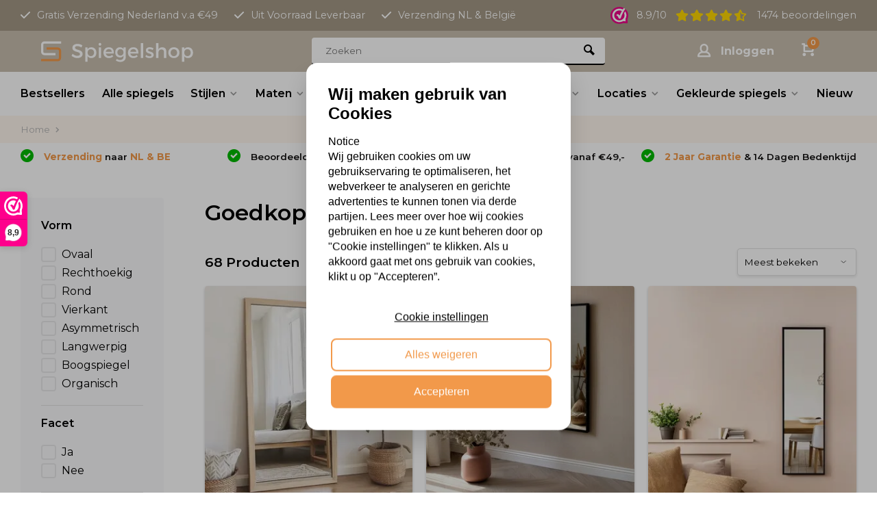

--- FILE ---
content_type: text/html;charset=utf-8
request_url: https://www.spiegelshop.nl/goedkope-spiegels/
body_size: 26015
content:
<!DOCTYPE html>
<html lang="nl">
<head>  
<meta charset="utf-8"/>
<!-- [START] 'blocks/head.rain' -->
<!--

  (c) 2008-2026 Lightspeed Netherlands B.V.
  http://www.lightspeedhq.com
  Generated: 29-01-2026 @ 22:20:25

-->
<link rel="canonical" href="https://www.spiegelshop.nl/goedkope-spiegels/"/>
<link rel="next" href="https://www.spiegelshop.nl/goedkope-spiegels/page2.html"/>
<link rel="alternate" href="https://www.spiegelshop.nl/index.rss" type="application/rss+xml" title="Nieuwe producten"/>
<meta name="robots" content="noodp,noydir"/>
<meta name="google-site-verification" content="ZXHZwmeKHmNZXycoymoLRDaLEFTzoMl36JLj_ih5Q2A"/>
<meta property="og:url" content="https://www.spiegelshop.nl/goedkope-spiegels/?source=facebook"/>
<meta property="og:site_name" content="Spiegelshop"/>
<meta property="og:title" content="Goedkope spiegels van de hoogste kwaliteit"/>
<meta property="og:description" content="Een goedkope spiegel kopen? Bekijk onze SALE! Kwaliteitsspiegels voor lage prijzen, diverse soorten spiegels, in diverse kleuren. ☑️Ruim aanbod! ☑️Snel in huis!"/>
<script>
(function(w,d,s,l,i){w[l]=w[l]||[];w[l].push({'gtm.start':
new Date().getTime(),event:'gtm.js'});var f=d.getElementsByTagName(s)[0],
j=d.createElement(s),dl=l!='dataLayer'?'&l='+l:'';j.async=true;j.src=
'https://www.googletagmanager.com/gtm.js?id='+i+dl;f.parentNode.insertBefore(j,f);
})(window,document,'script','dataLayer','GTM-KC64HDL');
</script>
<script src="https://www.googletagmanager.com/gtag/js?id=AW-852613753"></script>
<script>
  window.dataLayer = window.dataLayer || [];
    function gtag(){dataLayer.push(arguments);}
    gtag('js', new Date());

    gtag('config', 'AW-852613753');
</script>
<script>
(function(w,d,s,l,i){w[l]=w[l]||[];w[l].push({'gtm.start':
new Date().getTime(),event:'gtm.js'});var f=d.getElementsByTagName(s)[0],
j=d.createElement(s),dl=l!='dataLayer'?'&l='+l:'';j.async=true;j.src=
'https://www.googletagmanager.com/gtm.js?id='+i+dl;f.parentNode.insertBefore(j,f);
})(window,document,'script','dataLayer','GTM-TZB6M6DW');
</script>
<script>
<!-- Google Tag Manager -->
(function(w,d,s,l,i){w[l]=w[l]||[];w[l].push({'gtm.start':new Date().getTime(),event:'gtm.js'});var f=d.getElementsByTagName(s)[0],j=d.createElement(s);j.async=true;j.src="https://crom.spiegelshop.nl/c2zetplgqjr.js?"+i;f.parentNode.insertBefore(j,f);})(window,document,'script','dataLayer','8=aWQ9R1RNLVRRM1pXUDND&ie=dymm');
<!-- End Google Tag Manager -->
</script>
<script src="https://app.dmws.plus/shop-assets/332765/dmws-plus-loader.js?id=99405bbe2eac36af9b82fadad058727a"></script>
<script src="https://pricepercustomer.cmdcbv.app/public/js/pricePerCustomer-332765.js?v=2&a=pricepercustomer"></script>
<!--[if lt IE 9]>
<script src="https://cdn.webshopapp.com/assets/html5shiv.js?2025-02-20"></script>
<![endif]-->
<!-- [END] 'blocks/head.rain' -->
<meta http-equiv="X-UA-Compatible" content="IE=edge" />
<title>Goedkope spiegels van de hoogste kwaliteit - Spiegelshop</title>
<meta name="description" content="Een goedkope spiegel kopen? Bekijk onze SALE! Kwaliteitsspiegels voor lage prijzen, diverse soorten spiegels, in diverse kleuren. ☑️Ruim aanbod! ☑️Snel in huis!">
<meta name="keywords" content="Goedkope, spiegels">
<meta name="MobileOptimized" content="320">
<meta name="HandheldFriendly" content="true">
<meta name="viewport" content="width=device-width, initial-scale=1, minimum-scale=1, maximum-scale=5">
<meta name="author" content="https://www.webdinge.nl/">
<link rel="preload" href="https://fonts.googleapis.com/css2?family=Montserrat:wght@400;600;700;800;900&display=swap" as="style">
<link rel="preconnect" href="//cdn.webshopapp.com/" crossorigin>
<link rel="preconnect" href="https://fonts.googleapis.com">
<link rel="preconnect" href="https://fonts.gstatic.com" crossorigin>
<link rel="dns-prefetch" href="//cdn.webshopapp.com/">	
<link rel="dns-prefetch" href="https://fonts.googleapis.com">
<link rel="dns-prefetch" href="https://fonts.gstatic.com" crossorigin>  
<link rel="preload" as="style" href="https://cdn.webshopapp.com/shops/332765/themes/178476/assets/deviant-functions.css?20260109141534">
<link rel="preload" as="style" href="https://cdn.webshopapp.com/shops/332765/themes/178476/assets/theme-deviant.css?20260109141534">
<link rel="preload" as="script" href="https://cdn.webshopapp.com/shops/332765/themes/178476/assets/deviant-functions.js?20260109141534">
<link rel="preload" as="script" href="https://cdn.webshopapp.com/shops/332765/themes/178476/assets/theme-deviant.js?20260109141534">
<link rel="shortcut icon" href="https://cdn.webshopapp.com/shops/332765/themes/178476/v/1072304/assets/favicon.ico?20220105153206" type="image/x-icon" />
<link href='https://fonts.googleapis.com/css2?family=Montserrat:wght@400;600;700;800;900&display=swap' rel='stylesheet' type='text/css'>
<link rel="stylesheet" href="https://cdn.webshopapp.com/shops/332765/themes/178476/assets/deviant-functions.css?20260109141534" />
<link rel="stylesheet" href="https://cdn.webshopapp.com/shops/332765/themes/178476/assets/theme-deviant.css?20260109141534" />

<script src="https://cdn.webshopapp.com/shops/332765/themes/178476/assets/jquery-3-5-1-min.js?20260109141534"></script>
<script>
 window.lazySizesConfig = window.lazySizesConfig || {};
 window.lazySizesConfig.lazyClass = 'lazy';
 document.addEventListener('lazybeforeunveil', function(e){
    var bg = e.target.getAttribute('data-bg');
    if(bg){
        e.target.style.backgroundImage = 'url(' + bg + ')';
    }
});
</script>
<script type="application/ld+json">
{
  "@context": "https://schema.org/",
  "@type": "Organization",
  "url": "https://www.spiegelshop.nl/",
  "name": "Spiegelshop",
  "legalName": "Spiegelshop",
  "description": "Een goedkope spiegel kopen? Bekijk onze SALE! Kwaliteitsspiegels voor lage prijzen, diverse soorten spiegels, in diverse kleuren. ☑️Ruim aanbod! ☑️Snel in huis!",
  "logo": "https://cdn.webshopapp.com/shops/332765/themes/178476/v/1263217/assets/logo.png?20220421090457",
  "image": "https://cdn.webshopapp.com/shops/332765/themes/178476/assets/banner1.png?20260109141534",
  "contactPoint": {
    "@type": "ContactPoint",
    "contactType": "Customer service",
    "telephone": "074 250 7155"
  },
  "address": {
    "@type": "PostalAddress",
    "streetAddress": "bezoekadres Zaagstraat 10, 7556 MX Hengelo",
    "addressLocality": "",
    "addressRegion": "",
    "postalCode": "kantooradres Uitslagsweg 26A 7556 LR Hengelo",
    "addressCountry": "Nederland"
  }
}
</script>
</head>  
<body>
					

<div class="main-container two-lines">
  <div class="top-bar">
   <!-- Start .top-bar__wrap -->
   <div class="top-bar__wrap wrap container">
      <ul class="usp-list usp-list--white">
         <li class="usp-list__item">
            <a href="javascript:void(0)" title="Verzending" target="_self">
               <svg class="usp-list__icon" xmlns="http://www.w3.org/2000/svg" viewBox="0 0 448 512">
                  <!--! Font Awesome Pro 6.1.2 by @fontawesome - https://fontawesome.com License - https://fontawesome.com/license (Commercial License) Copyright 2022 Fonticons, Inc. -->
                  <path d="M438.6 105.4C451.1 117.9 451.1 138.1 438.6 150.6L182.6 406.6C170.1 419.1 149.9 419.1 137.4 406.6L9.372 278.6C-3.124 266.1-3.124 245.9 9.372 233.4C21.87 220.9 42.13 220.9 54.63 233.4L159.1 338.7L393.4 105.4C405.9 92.88 426.1 92.88 438.6 105.4H438.6z"></path>
               </svg>
               Gratis Verzending Nederland v.a €49
            </a>
         </li>
         <li class="usp-list__item">
            <a href="javascript:void(0)" title="Verzending" target="_self">
               <svg class="usp-list__icon" xmlns="http://www.w3.org/2000/svg" viewBox="0 0 448 512">
                  <!--! Font Awesome Pro 6.1.2 by @fontawesome - https://fontawesome.com License - https://fontawesome.com/license (Commercial License) Copyright 2022 Fonticons, Inc. -->
                  <path d="M438.6 105.4C451.1 117.9 451.1 138.1 438.6 150.6L182.6 406.6C170.1 419.1 149.9 419.1 137.4 406.6L9.372 278.6C-3.124 266.1-3.124 245.9 9.372 233.4C21.87 220.9 42.13 220.9 54.63 233.4L159.1 338.7L393.4 105.4C405.9 92.88 426.1 92.88 438.6 105.4H438.6z"></path>
               </svg>
               Uit Voorraad Leverbaar
            </a>
         </li>
         <li class="usp-list__item">
            <a href="javascript:void(0)" title="Retourbeleid" target="_self">
               <svg class="usp-list__icon" xmlns="http://www.w3.org/2000/svg" viewBox="0 0 448 512">
                  <!--! Font Awesome Pro 6.1.2 by @fontawesome - https://fontawesome.com License - https://fontawesome.com/license (Commercial License) Copyright 2022 Fonticons, Inc. -->
                  <path d="M438.6 105.4C451.1 117.9 451.1 138.1 438.6 150.6L182.6 406.6C170.1 419.1 149.9 419.1 137.4 406.6L9.372 278.6C-3.124 266.1-3.124 245.9 9.372 233.4C21.87 220.9 42.13 220.9 54.63 233.4L159.1 338.7L393.4 105.4C405.9 92.88 426.1 92.88 438.6 105.4H438.6z"></path>
               </svg>
               Verzending NL & België
            </a>
         </li>
      </ul>
      <div class="review-container">
         <a class="review-container__link" href="https://dashboard.webwinkelkeur.nl/webshops/reviews/1202334?lang=nld" title="Bezoek ons Webwinkelkeur profiel" target="_blank" rel="noopener noreferrer">
            <svg class="webwinkelkeur-icon" viewBox="0 0 64 64" version="1.1" xmlns="http://www.w3.org/2000/svg" xmlns:xlink="http://www.w3.org/1999/xlink">
               <defs>
                  <polygon id="path-1" points="0.0135211268 0.120140351 63.8794366 0.120140351 63.8794366 63.7754386 0.0135211268 63.7754386"></polygon>
               </defs>
               <g id="Page-1" stroke="none" stroke-width="1" fill="none" fill-rule="evenodd">
                  <g id="Banners" transform="translate(-736.000000, -46.000000)">
                     <g id="wwk_logo_sm-64x64" transform="translate(736.000000, 46.000000)">
                        <g id="Small-Logo">
                           <g id="Beeldmerk-WebwinkelKeur-2019-(RGB)">
                              <g id="Group-3">
                                 <mask id="mask-2" fill="white">
                                    <use xlink:href="#path-1"></use>
                                 </mask>
                                 <g id="Clip-2"></g>
                                 <path d="M52.8297465,7.88300351 C46.8901408,16.6366316 40.519662,30.1390596 36.9575211,41.9440281 C36.5214648,43.3890807 34.7542535,44.2621754 33.3469296,44.4023018 C32.4153239,44.4993123 30.8081127,44.2875509 30.2965634,43.3313684 C29.6516056,42.1200842 29.0449577,40.8908351 28.4464225,39.6541754 C28.1854648,39.1134316 27.9218028,38.5753825 27.6477746,38.0400281 L27.604507,37.9531228 C27.5353239,37.8282667 27.4663662,37.6982456 27.3944789,37.5731649 C27.271662,37.353993 27.1463662,37.1321263 27.0158873,36.9154246 C26.427493,35.9033263 25.7243944,34.9619649 24.9198873,34.1102035 L24.7894085,33.9801825 C24.7100845,33.9139368 24.6334648,33.8449965 24.5539155,33.7787509 C24.3544789,33.6181895 24.1548169,33.4574035 23.9450141,33.3096421 C23.5073803,33.0112 23.0517183,32.7394807 22.5809577,32.4960561 C20.9201127,31.6418246 21.6238873,29.4359579 22.7114366,28.4925754 C24.1374648,27.2520982 26.1877183,27.0270877 27.8501408,27.9289263 C29.9538028,29.0025544 31.6885634,30.7238175 32.9681127,32.6797474 C35.1952676,26.8177965 37.828507,21.0676772 40.9011831,15.5776 C38.2359437,14.1213193 35.187831,13.2785404 31.9396056,13.2785404 C21.6092394,13.2785404 13.2049577,21.6533333 13.2049577,31.9479018 C13.2049577,42.2420211 21.6092394,50.6170386 31.9396056,50.6170386 C42.2699718,50.6170386 50.6744789,42.2420211 50.6744789,31.9479018 C50.6744789,29.1489684 50.0489014,26.4939789 48.9365634,24.1084632 C50.100507,21.7366456 51.303662,19.448814 52.5194366,17.296393 C55.4913803,21.4296702 57.2482254,26.486793 57.2482254,31.9479018 C57.2482254,35.9255579 56.3159437,39.6889825 54.6632113,43.0380912 C53.6069859,45.0164772 53.9263099,47.6761825 53.9263099,47.6761825 L53.923831,47.6775298 C54.1507606,49.3361404 54.2589296,51.0670596 54.3096338,52.5325474 C54.3675493,54.1969965 53.0961127,54.2030596 52.6501408,54.1862175 C50.9904225,54.124014 49.3025352,53.8963088 47.9817465,53.6742175 L47.980169,53.6742175 C45.5761127,53.3867789 43.8215211,54.2093474 43.8215211,54.2093474 C40.276507,56.0956632 36.2314366,57.1677193 31.9396056,57.1677193 C17.9844507,57.1677193 6.63121127,45.8543158 6.63121127,31.9479018 C6.63121127,18.0417123 17.9844507,6.72785965 31.9396056,6.72785965 C36.4153239,6.72785965 40.6192676,7.89715088 44.2704225,9.93751579 C45.4713239,8.07141053 46.7438873,6.25583158 48.0660282,4.47842807 C43.3320563,1.71272982 37.8237746,0.120140351 31.9396056,0.120140351 C14.2999437,0.120140351 0,14.3699088 0,31.9476772 C0,49.5256702 14.2999437,63.7754386 31.9396056,63.7754386 C36.0150986,63.7754386 39.9094085,63.0105825 43.491831,61.6221193 C43.491831,61.6221193 46.8732394,60.4335158 50.7598873,60.9235088 C53.0183662,61.2798877 55.9513239,61.6189754 58.9437746,61.6245895 C58.9437746,61.6245895 61.859831,61.8143439 61.7879437,58.7383018 C61.7879437,58.7383018 61.8273803,55.5113544 61.0548732,50.4308772 C60.9602254,49.7688702 60.6170141,46.6730667 61.7453521,43.3697684 C61.8235493,43.1676632 61.8974648,42.9635368 61.9716056,42.7594105 C62.020507,42.6354526 62.0766197,42.5164351 62.1180845,42.3877614 C62.2575775,41.952786 62.4094648,41.5901193 62.4858592,41.2418246 C63.3886197,38.3018667 63.8794366,35.1827088 63.8794366,31.9476772 C63.8794366,22.3319579 59.5939155,13.7189053 52.8297465,7.88300351" id="Fill-1" fill="#EE0088" mask="url(#mask-2)"></path>
                              </g>
                              <path d="M31.9396056,6.72785965 C17.9844507,6.72785965 6.63121127,18.0417123 6.63121127,31.9479018 C6.63121127,45.8543158 17.9844507,57.1677193 31.9396056,57.1677193 C36.2314366,57.1677193 40.276507,56.0956632 43.8215211,54.2093474 C43.8215211,54.2093474 45.5761127,53.3867789 47.980169,53.6742175 L47.9817465,53.6742175 C49.3025352,53.8963088 50.9904225,54.124014 52.6501408,54.1862175 C53.0961127,54.2030596 54.3675493,54.1969965 54.3096338,52.5325474 C54.2589296,51.0670596 54.1507606,49.3361404 53.923831,47.6775298 L53.9263099,47.6761825 C53.9263099,47.6761825 53.6069859,45.0164772 54.6632113,43.0380912 C56.3159437,39.6889825 57.2482254,35.9255579 57.2482254,31.9479018 C57.2482254,26.486793 55.4913803,21.4296702 52.5194366,17.296393 C51.303662,19.448814 50.100507,21.7366456 48.9365634,24.1084632 C50.0489014,26.4939789 50.6744789,29.1489684 50.6744789,31.9479018 C50.6744789,42.2420211 42.2699718,50.6170386 31.9396056,50.6170386 C21.6092394,50.6170386 13.2049577,42.2420211 13.2049577,31.9479018 C13.2049577,21.6533333 21.6092394,13.2785404 31.9396056,13.2785404 C35.187831,13.2785404 38.2359437,14.1213193 40.9011831,15.5776 C37.828507,21.0676772 35.1952676,26.8177965 32.9681127,32.6797474 C31.6885634,30.7238175 29.9538028,29.0025544 27.8501408,27.9289263 C26.1877183,27.0270877 24.1374648,27.2520982 22.7114366,28.4925754 C21.6238873,29.4359579 20.9201127,31.6418246 22.5809577,32.4960561 C23.0517183,32.7394807 23.5073803,33.0112 23.9450141,33.3096421 C24.1548169,33.4574035 24.3544789,33.6181895 24.5539155,33.7787509 C24.6334648,33.8449965 24.7100845,33.9139368 24.7894085,33.9801825 L24.9198873,34.1102035 C25.7243944,34.9619649 26.427493,35.9033263 27.0158873,36.9154246 C27.1463662,37.1321263 27.271662,37.353993 27.3944789,37.5731649 C27.4663662,37.6982456 27.5353239,37.8282667 27.604507,37.9531228 L27.6477746,38.0400281 C27.9218028,38.5753825 28.1854648,39.1134316 28.4464225,39.6541754 C29.0449577,40.8908351 29.6516056,42.1200842 30.2965634,43.3313684 C30.8081127,44.2875509 32.4153239,44.4993123 33.3469296,44.4023018 C34.7542535,44.2621754 36.5214648,43.3890807 36.9575211,41.9440281 C40.519662,30.1390596 46.8901408,16.6366316 52.8297465,7.88300351 C51.3534648,6.60929123 49.7604507,5.46829474 48.0660282,4.47842807 C46.7438873,6.25583158 45.4713239,8.07141053 44.2704225,9.93751579 C40.6192676,7.89715088 36.4153239,6.72785965 31.9396056,6.72785965" id="Fill-4" fill="#FFFFFF"></path>
                           </g>
                        </g>
                     </g>
                  </g>
               </g>
            </svg>
            <p class="review-container__score">
               8.9/10 
            </p>
            <span class="star-container">
               <svg class="star-container__star" xmlns="http://www.w3.org/2000/svg" viewBox="0 0 576 512">
                  <!--! Font Awesome Pro 6.1.2 by @fontawesome - https://fontawesome.com License - https://fontawesome.com/license (Commercial License) Copyright 2022 Fonticons, Inc. -->
                  <path d="M381.2 150.3L524.9 171.5C536.8 173.2 546.8 181.6 550.6 193.1C554.4 204.7 551.3 217.3 542.7 225.9L438.5 328.1L463.1 474.7C465.1 486.7 460.2 498.9 450.2 506C440.3 513.1 427.2 514 416.5 508.3L288.1 439.8L159.8 508.3C149 514 135.9 513.1 126 506C116.1 498.9 111.1 486.7 113.2 474.7L137.8 328.1L33.58 225.9C24.97 217.3 21.91 204.7 25.69 193.1C29.46 181.6 39.43 173.2 51.42 171.5L195 150.3L259.4 17.97C264.7 6.954 275.9-.0391 288.1-.0391C300.4-.0391 311.6 6.954 316.9 17.97L381.2 150.3z"></path>
               </svg>
               <svg class="star-container__star" xmlns="http://www.w3.org/2000/svg" viewBox="0 0 576 512">
                  <!--! Font Awesome Pro 6.1.2 by @fontawesome - https://fontawesome.com License - https://fontawesome.com/license (Commercial License) Copyright 2022 Fonticons, Inc. -->
                  <path d="M381.2 150.3L524.9 171.5C536.8 173.2 546.8 181.6 550.6 193.1C554.4 204.7 551.3 217.3 542.7 225.9L438.5 328.1L463.1 474.7C465.1 486.7 460.2 498.9 450.2 506C440.3 513.1 427.2 514 416.5 508.3L288.1 439.8L159.8 508.3C149 514 135.9 513.1 126 506C116.1 498.9 111.1 486.7 113.2 474.7L137.8 328.1L33.58 225.9C24.97 217.3 21.91 204.7 25.69 193.1C29.46 181.6 39.43 173.2 51.42 171.5L195 150.3L259.4 17.97C264.7 6.954 275.9-.0391 288.1-.0391C300.4-.0391 311.6 6.954 316.9 17.97L381.2 150.3z"></path>
               </svg>
               <svg class="star-container__star" xmlns="http://www.w3.org/2000/svg" viewBox="0 0 576 512">
                  <!--! Font Awesome Pro 6.1.2 by @fontawesome - https://fontawesome.com License - https://fontawesome.com/license (Commercial License) Copyright 2022 Fonticons, Inc. -->
                  <path d="M381.2 150.3L524.9 171.5C536.8 173.2 546.8 181.6 550.6 193.1C554.4 204.7 551.3 217.3 542.7 225.9L438.5 328.1L463.1 474.7C465.1 486.7 460.2 498.9 450.2 506C440.3 513.1 427.2 514 416.5 508.3L288.1 439.8L159.8 508.3C149 514 135.9 513.1 126 506C116.1 498.9 111.1 486.7 113.2 474.7L137.8 328.1L33.58 225.9C24.97 217.3 21.91 204.7 25.69 193.1C29.46 181.6 39.43 173.2 51.42 171.5L195 150.3L259.4 17.97C264.7 6.954 275.9-.0391 288.1-.0391C300.4-.0391 311.6 6.954 316.9 17.97L381.2 150.3z"></path>
               </svg>
               <svg class="star-container__star" xmlns="http://www.w3.org/2000/svg" viewBox="0 0 576 512">
                  <!--! Font Awesome Pro 6.1.2 by @fontawesome - https://fontawesome.com License - https://fontawesome.com/license (Commercial License) Copyright 2022 Fonticons, Inc. -->
                  <path d="M381.2 150.3L524.9 171.5C536.8 173.2 546.8 181.6 550.6 193.1C554.4 204.7 551.3 217.3 542.7 225.9L438.5 328.1L463.1 474.7C465.1 486.7 460.2 498.9 450.2 506C440.3 513.1 427.2 514 416.5 508.3L288.1 439.8L159.8 508.3C149 514 135.9 513.1 126 506C116.1 498.9 111.1 486.7 113.2 474.7L137.8 328.1L33.58 225.9C24.97 217.3 21.91 204.7 25.69 193.1C29.46 181.6 39.43 173.2 51.42 171.5L195 150.3L259.4 17.97C264.7 6.954 275.9-.0391 288.1-.0391C300.4-.0391 311.6 6.954 316.9 17.97L381.2 150.3z"></path>
               </svg>
               <svg class="star-container__star-half" xmlns="http://www.w3.org/2000/svg" viewBox="0 0 576 512">
                  <!--! Font Awesome Pro 6.1.2 by @fontawesome - https://fontawesome.com License - https://fontawesome.com/license (Commercial License) Copyright 2022 Fonticons, Inc. -->
                  <path d="M463.1 474.7C465.1 486.7 460.2 498.9 450.2 506C440.3 513.1 427.2 514 416.5 508.3L288.1 439.8L159.8 508.3C149 514 135.9 513.1 126 506C116.1 498.9 111.1 486.7 113.2 474.7L137.8 328.1L33.58 225.9C24.97 217.3 21.91 204.7 25.69 193.1C29.46 181.6 39.43 173.2 51.42 171.5L195 150.3L259.4 17.97C264.7 6.954 275.9-.0391 288.1-.0391C300.4-.0391 311.6 6.954 316.9 17.97L381.2 150.3L524.9 171.5C536.8 173.2 546.8 181.6 550.6 193.1C554.4 204.7 551.3 217.3 542.7 225.9L438.5 328.1L463.1 474.7zM288 376.4L288.1 376.3L399.7 435.9L378.4 309.6L469.2 219.8L343.8 201.4L288.1 86.85L288 87.14V376.4z"></path>
               </svg>
            </span>
            1474 beoordelingen    
         </a>
      </div>
   </div>
   <!-- End .top-bar__wrap -->
</div>
<style>
.top-bar {
    position: relative;
    padding: .6rem 0;
    background-color: #a39886;
}
.top-bar__wrap {
    display: flex;
    justify-content: space-between;
    align-items: center;
}
.usp-list {
    display: flex;
    padding-bottom: 0;
    margin: 0px;
}
.usp-list--white .usp-list__item {
    color: #FFF;
}
.top-bar .usp-list__item {
    font-size: 0.9rem;
    margin-right: 1.5rem;
    padding-left: 1.5rem;
}
.usp-list__item {
    padding-left: 0;
    margin-right: 0;
    padding-left: 2.4rem;
    position: relative;
}
.usp-list--white a {
    color: #FFF;
}
.usp-list--white .usp-list__icon {
    fill: #FFF;
}
.top-bar .usp-list__icon {
    height: 1rem;
    top: 0.1rem;
}
svg:not(:root) {
    overflow: hidden;
}
.usp-list__icon {
    margin-right: .8rem;
    height: 1.6rem;
    fill: #274940;
    position: absolute;
    top: .7rem;
    left: 0;
}
.top-bar .review-container p, .top-bar .review-container a {
    color: #FFF;
}
.review-container p, .review-container a {
    font-size: 0.9rem;
}
.review-container__link {
    display: flex;
    align-items: center;
}
.review-container .webwinkelkeur-icon {
    margin-right: .8rem;
    width: 1.6rem;
}
.review-container p {
    padding-bottom: 0;
    margin-right: .8rem;
    margin-bottom: 0px;
}

.review-container .star-container
 {
    margin-right: .8rem;
}

.star-container {
    display: flex;
    align-items: center;
}
.star-container .star-container__star, .star-container .star-container__star-half, .star-container .star-container__star-empty {
    width: 1.2rem;
    height: 1.2rem;
    margin-right: .125rem;
}
.star-container__star, svg.star-container__star-half
 {
    fill: gold;
}
@media only screen and (max-width: 1024px){
    ul.usp-list.usp-list--white {
        display: none;
    }
  	div#wwkSidebarTop {
      display: none !important;
  }
  .top-bar__wrap.wrap.container {
      justify-content: center;
  }
  .top-bar {
      padding: 0.4rem 0;
  }
  .review-container p, .review-container a {
      font-size: 0.8rem;
  }
}
</style><header id="header" >
    <div class="inner-head logo_ll">
   <div class="header flex flex-align-center flex-between container">
   <div class="mob-men flex flex-align-center">
     <i class="icon-menu"></i>
   </div>
        <div class="logo ">
     <a href="https://www.spiegelshop.nl/" title="Spiegelshop" >
                	<img src="https://cdn.webshopapp.com/shops/332765/files/388754773/spiegelshop-logo.svg" alt="Spiegelshop" width="240" height="60"  class="visible-mobile visible-tablet" />
                         	<img src="https://cdn.webshopapp.com/shops/332765/files/388754773/spiegelshop-logo.svg" alt="Spiegelshop" width="240" height="60"  class="visible-desktop" />
               </a>
    </div>
            <div class="search search-desk flex1 visible-desktop">
     <form action="https://www.spiegelshop.nl/search/" method="get">
        <div class="clearable-input flex">
           <input type="text" name="q" class="search-query" autocomplete="off" placeholder="Zoeken" value="" />
           <span class="clear-search btn-round small hidden-desktop" data-clear-input><i class="icon-remove"></i></span>
           <button type="submit" class="btn"><i class="icon-search"></i></button>
        </div>
      </form> 
      <div class="autocomplete dropdown-menu" role="menu">
        <div class="products container grid grid-6"></div>
       	<div class="notfound">Geen producten gevonden</div>
        <div class="more"><a class="banner-btn trans livesearch" href="#">Bekijk alle resultaten <span>(0)</span></a></div>
    	</div>
    </div>
               <div class="tools-wrap flex flex-align-center">
      <div class="tool searching hidden-desktop">
        <div class="select-dropdown">
          <a class="flex flex-column flex-align-center" href="javascript:;">
            <i class="icon-search"></i>
          </a>
        </div>
      </div>
      <div class="tool myacc">
        <div class="select-dropdown">
                     <a class="flex flex-align-center" data-fancybox="" data-src="#popup-login" data-options='{"touch" : false, "modal" : false}' href="javascript:;">
            <i class="icon-users icon_w_text"></i>
            <span class="small-lable  visible-desktop">Inloggen</span>
          </a>
                  </div>
      </div>
            <div class="tool mini-cart">
        <div class="select-dropdown">
          <a href="https://www.spiegelshop.nl/cart/" class="flex flex-column flex-align-center">
                                    <span class="i-wrap">          
              <span class="ccnt">0</span>
              <i class="icon-cart-modern"></i>
            </span>
          </a>
          <div class="dropdown-menu keep-open" role="menu"><div class="pleasewait">
<svg width="100px"  height="100px"  xmlns="http://www.w3.org/2000/svg" viewBox="0 0 100 100" preserveAspectRatio="xMidYMid" class="lds-eclipse" style="background: rgba(0, 0, 0, 0) none repeat scroll 0% 0%;"><path ng-attr-d="" ng-attr-fill="" stroke="none" d="M10 50A40 40 0 0 0 90 50A40 42 0 0 1 10 50" fill="#ff5000"><animateTransform attributeName="transform" type="rotate" calcMode="linear" values="0 50 51;360 50 51" keyTimes="0;1" dur="1s" begin="0s" repeatCount="indefinite"></animateTransform></path></svg>
</div><div class="title">Winkelwagen
  <span class="close-cart btn-round small visible-mobile visible-tablet"><i class="icon-remove"></i></span>
  <span class="desktop-close-cart btn-round small hidden-mobile visible-desktop"><i class="icon-remove"></i></span>
</div>
  <div class="widget_content flex flex-column">
    
<div class="item no-products ">U heeft geen artikelen in uw winkelwagen</div> 
 </div>
 <div class="cart-info show">
  <div class="total">
         <div class="shipc flex flex-align-center flex-between">
       <span>Bedrag tot gratis verzending:</span> 
       <span class="color-green">€49,00</span>
     </div>
       <div class="shipc flex flex-align-center flex-between">
    <span>Totaal:</span>
    <span class="amount">€0,00</span>
   </div>
   <a href="https://www.spiegelshop.nl/checkout/" class="btn btn1" title="Bestellen">Bestellen</a>
   <a href="https://www.spiegelshop.nl/cart/" title="Bewerk winkelmandje" class="view-cart btn btn3">Bewerk winkelmandje</a>
  </div>
    <div class="trust-icon">
      <a href="https://www.webwinkelkeur.nl/webshop/Spiegelshop-nl_1202334" target="_blank">            <img class=" lazyloaded" data-src="https://cdn.webshopapp.com/shops/332765/themes/178476/assets/tm-wwk.svg?20251216101527" alt="" width="130" height="40" src="https://cdn.webshopapp.com/shops/332765/themes/178476/assets/tm-wwk.svg?20251216101527">
        <span class="five-star">
          <span class="icon-star-full1"></span>
          <span class="icon-star-full1"></span>
          <span class="icon-star-full1"></span>
          <span class="icon-star-full1"></span>
          <span class="icon-star-half1"></span>
        </span>
          </a>
    </div>
</div>
</div>
        </div>
      </div>
    </div>
     </div>
  <nav id="menu" class="nav list-inline menu_style1 visible-desktop"><div class="container"><ul class="menu list-inline">
    <li class="item"><a href="https://www.spiegelshop.nl/bestsellers/" title="Bestsellers" >Bestsellers</a>
      
  </li>
    <li class="item"><a href="https://www.spiegelshop.nl/alle-spiegels/" title="Alle spiegels" >Alle spiegels</a>
      
  </li>
    <li class="item sub"><a href="https://www.spiegelshop.nl/stijlen/" title="Stijlen" >Stijlen<i class="hidden-tab-ls icon-small-down"></i></a>
        <div class="dropdown-menu">
      <ul>
                <li>
         <a class="flex flex-between flex-align-center" href="https://www.spiegelshop.nl/stijlen/barok-spiegels/" title="Barok spiegels">Barok spiegels</a>
                  </li>
                <li>
         <a class="flex flex-between flex-align-center" href="https://www.spiegelshop.nl/stijlen/basic-spiegels/" title="Basic spiegels">Basic spiegels</a>
                  </li>
                <li>
         <a class="flex flex-between flex-align-center" href="https://www.spiegelshop.nl/stijlen/bijzondere-spiegels/" title="Bijzondere spiegels">Bijzondere spiegels</a>
                  </li>
                <li>
         <a class="flex flex-between flex-align-center" href="https://www.spiegelshop.nl/stijlen/brocante-spiegels/" title="Brocante spiegels">Brocante spiegels</a>
                  </li>
                <li>
         <a class="flex flex-between flex-align-center" href="https://www.spiegelshop.nl/stijlen/hotel-chic-spiegels/" title="Hotel-Chic Spiegels">Hotel-Chic Spiegels</a>
                  </li>
                <li>
         <a class="flex flex-between flex-align-center" href="https://www.spiegelshop.nl/stijlen/industriele-spiegels/" title="Industriële spiegels">Industriële spiegels</a>
                  </li>
                <li>
         <a class="flex flex-between flex-align-center" href="https://www.spiegelshop.nl/stijlen/japandi-spiegels/" title="Japandi spiegels">Japandi spiegels</a>
                  </li>
                <li>
         <a class="flex flex-between flex-align-center" href="https://www.spiegelshop.nl/stijlen/klassieke-spiegels/" title="Klassieke spiegels">Klassieke spiegels</a>
                  </li>
                <li>
         <a class="flex flex-between flex-align-center" href="https://www.spiegelshop.nl/stijlen/landelijke-spiegels/" title="Landelijke spiegels">Landelijke spiegels</a>
                  </li>
                <li>
         <a class="flex flex-between flex-align-center" href="https://www.spiegelshop.nl/stijlen/moderne-spiegels/" title="Moderne Spiegels">Moderne Spiegels</a>
                  </li>
                <li>
         <a class="flex flex-between flex-align-center" href="https://www.spiegelshop.nl/stijlen/retro-spiegels/" title="Retro spiegels">Retro spiegels</a>
                  </li>
                <li>
         <a class="flex flex-between flex-align-center" href="https://www.spiegelshop.nl/stijlen/stoere-spiegels/" title="Stoere spiegels">Stoere spiegels</a>
                  </li>
                <li>
         <a class="flex flex-between flex-align-center" href="https://www.spiegelshop.nl/stijlen/scandinavische-spiegels/" title="Scandinavische spiegels">Scandinavische spiegels</a>
                  </li>
                <li>
         <a class="flex flex-between flex-align-center" href="https://www.spiegelshop.nl/stijlen/vintage-spiegels/" title="Vintage spiegels">Vintage spiegels</a>
                  </li>
                <li class="cat-l"><a href="https://www.spiegelshop.nl/stijlen/" title="Stijlen" class="btn btn3">Bekijk alles</a></li>
      </ul>
    </div>
      
  </li>
    <li class="item sub"><a href="https://www.spiegelshop.nl/maten/" title="Maten" >Maten<i class="hidden-tab-ls icon-small-down"></i></a>
        <div class="dropdown-menu">
      <ul>
                <li>
         <a class="flex flex-between flex-align-center" href="https://www.spiegelshop.nl/maten/kleine-spiegels/" title="Kleine spiegels">Kleine spiegels</a>
                  </li>
                <li>
         <a class="flex flex-between flex-align-center" href="https://www.spiegelshop.nl/maten/middel-spiegels/" title="Middel spiegels">Middel spiegels</a>
                  </li>
                <li>
         <a class="flex flex-between flex-align-center" href="https://www.spiegelshop.nl/maten/grote-spiegels/" title="Grote spiegels">Grote spiegels</a>
                  </li>
                <li>
         <a class="flex flex-between flex-align-center" href="https://www.spiegelshop.nl/maten/0-tot-50-cm/" title="0 tot 50 cm">0 tot 50 cm</a>
                  </li>
                <li>
         <a class="flex flex-between flex-align-center" href="https://www.spiegelshop.nl/maten/50-tot-75-cm/" title="50 tot 75 cm">50 tot 75 cm</a>
                  </li>
                <li>
         <a class="flex flex-between flex-align-center" href="https://www.spiegelshop.nl/maten/75-tot-100-cm/" title="75 tot 100 cm">75 tot 100 cm</a>
                  </li>
                <li>
         <a class="flex flex-between flex-align-center" href="https://www.spiegelshop.nl/maten/100-tot-125-cm/" title="100 tot 125 cm">100 tot 125 cm</a>
                  </li>
                <li>
         <a class="flex flex-between flex-align-center" href="https://www.spiegelshop.nl/maten/125-tot-150-cm/" title="125 tot 150 cm">125 tot 150 cm</a>
                  </li>
                <li>
         <a class="flex flex-between flex-align-center" href="https://www.spiegelshop.nl/maten/150-tot-225-cm/" title="150 tot 225 cm">150 tot 225 cm</a>
                  </li>
                <li class="cat-l"><a href="https://www.spiegelshop.nl/maten/" title="Maten" class="btn btn3">Bekijk alles</a></li>
      </ul>
    </div>
      
  </li>
    <li class="item sub"><a href="https://www.spiegelshop.nl/type-spiegels/" title="Type spiegels" >Type spiegels<i class="hidden-tab-ls icon-small-down"></i></a>
        <div class="dropdown-menu">
      <ul>
                <li>
         <a class="flex flex-between flex-align-center" href="https://www.spiegelshop.nl/type-spiegels/kappersspiegel/" title="Kappersspiegel">Kappersspiegel</a>
                  </li>
                <li>
         <a class="flex flex-between flex-align-center" href="https://www.spiegelshop.nl/type-spiegels/decoratie-spiegels/" title="Decoratie spiegels">Decoratie spiegels</a>
                  </li>
                <li>
         <a class="flex flex-between flex-align-center" href="https://www.spiegelshop.nl/type-spiegels/design-spiegels/" title="Design spiegels">Design spiegels</a>
                  </li>
                <li>
         <a class="flex flex-between flex-align-center" href="https://www.spiegelshop.nl/type-spiegels/passpiegels/" title="Passpiegels">Passpiegels</a>
                  </li>
                <li>
         <a class="flex flex-between flex-align-center" href="https://www.spiegelshop.nl/type-spiegels/plakspiegel/" title="Plakspiegel">Plakspiegel</a>
                  </li>
                <li>
         <a class="flex flex-between flex-align-center" href="https://www.spiegelshop.nl/type-spiegels/schouwspiegels/" title="Schouwspiegels">Schouwspiegels</a>
                  </li>
                <li>
         <a class="flex flex-between flex-align-center" href="https://www.spiegelshop.nl/type-spiegels/sierspiegels/" title="Sierspiegels">Sierspiegels</a>
                  </li>
                <li>
         <a class="flex flex-between flex-align-center" href="https://www.spiegelshop.nl/type-spiegels/staande-spiegels/" title="Staande spiegels">Staande spiegels</a>
                  </li>
                <li>
         <a class="flex flex-between flex-align-center" href="https://www.spiegelshop.nl/type-spiegels/wandspiegels/" title="Wandspiegels">Wandspiegels</a>
                  </li>
                <li>
         <a class="flex flex-between flex-align-center" href="https://www.spiegelshop.nl/type-spiegels/deurspiegels/" title="Deurspiegels">Deurspiegels</a>
                  </li>
                <li>
         <a class="flex flex-between flex-align-center" href="https://www.spiegelshop.nl/type-spiegels/wastafel-spiegels/" title="Wastafel spiegels">Wastafel spiegels</a>
                  </li>
                <li>
         <a class="flex flex-between flex-align-center" href="https://www.spiegelshop.nl/type-spiegels/spiegels-met-verlichting/" title="Spiegels met verlichting">Spiegels met verlichting</a>
                  </li>
                <li>
         <a class="flex flex-between flex-align-center" href="https://www.spiegelshop.nl/type-spiegels/anti-condens-spiegels/" title="Anti condens spiegels">Anti condens spiegels</a>
                  </li>
                <li class="cat-l"><a href="https://www.spiegelshop.nl/type-spiegels/" title="Type spiegels" class="btn btn3">Bekijk alles</a></li>
      </ul>
    </div>
      
  </li>
    <li class="item sub"><a href="https://www.spiegelshop.nl/vormen/" title="Vormen" >Vormen<i class="hidden-tab-ls icon-small-down"></i></a>
        <div class="dropdown-menu">
      <ul>
                <li>
         <a class="flex flex-between flex-align-center" href="https://www.spiegelshop.nl/vormen/ronde-spiegels/" title="Ronde spiegels">Ronde spiegels</a>
                  </li>
                <li>
         <a class="flex flex-between flex-align-center" href="https://www.spiegelshop.nl/vormen/vierkante-spiegels/" title="Vierkante spiegels">Vierkante spiegels</a>
                  </li>
                <li>
         <a class="flex flex-between flex-align-center" href="https://www.spiegelshop.nl/vormen/rechthoekige-spiegels/" title="Rechthoekige spiegels">Rechthoekige spiegels</a>
                  </li>
                <li>
         <a class="flex flex-between flex-align-center" href="https://www.spiegelshop.nl/vormen/ovale-spiegels/" title="Ovale spiegels">Ovale spiegels</a>
                  </li>
                <li>
         <a class="flex flex-between flex-align-center" href="https://www.spiegelshop.nl/vormen/organische-spiegels/" title="Organische spiegels">Organische spiegels</a>
                  </li>
                <li>
         <a class="flex flex-between flex-align-center" href="https://www.spiegelshop.nl/vormen/boogspiegels/" title="Boogspiegels">Boogspiegels</a>
                  </li>
                <li>
         <a class="flex flex-between flex-align-center" href="https://www.spiegelshop.nl/vormen/asymmetrische-spiegels/" title="Asymmetrische spiegels">Asymmetrische spiegels</a>
                  </li>
                <li>
         <a class="flex flex-between flex-align-center" href="https://www.spiegelshop.nl/vormen/facetspiegels/" title="Facetspiegels">Facetspiegels</a>
                  </li>
                <li>
         <a class="flex flex-between flex-align-center" href="https://www.spiegelshop.nl/vormen/halfronde-spiegels/" title="Halfronde spiegels">Halfronde spiegels</a>
                  </li>
                <li>
         <a class="flex flex-between flex-align-center" href="https://www.spiegelshop.nl/vormen/langwerpige-spiegels/" title="Langwerpige spiegels">Langwerpige spiegels</a>
                  </li>
                <li>
         <a class="flex flex-between flex-align-center" href="https://www.spiegelshop.nl/vormen/smalle-spiegels/" title="Smalle spiegels">Smalle spiegels</a>
                  </li>
                <li class="cat-l"><a href="https://www.spiegelshop.nl/vormen/" title="Vormen" class="btn btn3">Bekijk alles</a></li>
      </ul>
    </div>
      
  </li>
    <li class="item sub"><a href="https://www.spiegelshop.nl/materialen/" title="Materialen" >Materialen<i class="hidden-tab-ls icon-small-down"></i></a>
        <div class="dropdown-menu">
      <ul>
                <li>
         <a class="flex flex-between flex-align-center" href="https://www.spiegelshop.nl/materialen/aluminium-spiegels/" title="Aluminium spiegels">Aluminium spiegels</a>
                  </li>
                <li>
         <a class="flex flex-between flex-align-center" href="https://www.spiegelshop.nl/materialen/houten-spiegels/" title="Houten spiegels">Houten spiegels</a>
                  </li>
                <li>
         <a class="flex flex-between flex-align-center" href="https://www.spiegelshop.nl/materialen/stalen-spiegels/" title="Stalen spiegels">Stalen spiegels</a>
                  </li>
                <li class="cat-l"><a href="https://www.spiegelshop.nl/materialen/" title="Materialen" class="btn btn3">Bekijk alles</a></li>
      </ul>
    </div>
      
  </li>
    <li class="item sub"><a href="https://www.spiegelshop.nl/locaties/" title="Locaties" >Locaties<i class="hidden-tab-ls icon-small-down"></i></a>
        <div class="dropdown-menu">
      <ul>
                <li>
         <a class="flex flex-between flex-align-center" href="https://www.spiegelshop.nl/locaties/badkamerspiegels/" title="Badkamerspiegels">Badkamerspiegels</a>
                  </li>
                <li>
         <a class="flex flex-between flex-align-center" href="https://www.spiegelshop.nl/locaties/gang-spiegels/" title="Gang spiegels">Gang spiegels</a>
                  </li>
                <li>
         <a class="flex flex-between flex-align-center" href="https://www.spiegelshop.nl/locaties/hal-spiegels/" title="Hal spiegels">Hal spiegels</a>
                  </li>
                <li>
         <a class="flex flex-between flex-align-center" href="https://www.spiegelshop.nl/locaties/keuken-spiegels/" title="Keuken spiegels">Keuken spiegels</a>
                  </li>
                <li>
         <a class="flex flex-between flex-align-center" href="https://www.spiegelshop.nl/locaties/kinderkamer-spiegels/" title="Kinderkamer spiegels">Kinderkamer spiegels</a>
                  </li>
                <li>
         <a class="flex flex-between flex-align-center" href="https://www.spiegelshop.nl/locaties/toiletspiegels/" title="Toiletspiegels">Toiletspiegels</a>
                  </li>
                <li>
         <a class="flex flex-between flex-align-center" href="https://www.spiegelshop.nl/locaties/woonkamer-spiegels/" title="Woonkamer Spiegels">Woonkamer Spiegels</a>
                  </li>
                <li>
         <a class="flex flex-between flex-align-center" href="https://www.spiegelshop.nl/locaties/tuinspiegels/" title="Tuinspiegels">Tuinspiegels</a>
                  </li>
                <li>
         <a class="flex flex-between flex-align-center" href="https://www.spiegelshop.nl/locaties/slaapkamer-spiegels/" title="Slaapkamer spiegels">Slaapkamer spiegels</a>
                  </li>
                <li>
         <a class="flex flex-between flex-align-center" href="https://www.spiegelshop.nl/locaties/dressoir-spiegels/" title="Dressoir spiegels">Dressoir spiegels</a>
                  </li>
                <li class="cat-l"><a href="https://www.spiegelshop.nl/locaties/" title="Locaties" class="btn btn3">Bekijk alles</a></li>
      </ul>
    </div>
      
  </li>
    <li class="item sub"><a href="https://www.spiegelshop.nl/gekleurde-spiegels/" title="Gekleurde spiegels" >Gekleurde spiegels<i class="hidden-tab-ls icon-small-down"></i></a>
        <div class="dropdown-menu">
      <ul>
                <li>
         <a class="flex flex-between flex-align-center" href="https://www.spiegelshop.nl/gekleurde-spiegels/beige-spiegels/" title="Beige  spiegels">Beige  spiegels</a>
                  </li>
                <li>
         <a class="flex flex-between flex-align-center" href="https://www.spiegelshop.nl/gekleurde-spiegels/blauwe-spiegels/" title="Blauwe spiegels">Blauwe spiegels</a>
                  </li>
                <li>
         <a class="flex flex-between flex-align-center" href="https://www.spiegelshop.nl/gekleurde-spiegels/bruine-spiegels/" title="Bruine spiegels">Bruine spiegels</a>
                  </li>
                <li>
         <a class="flex flex-between flex-align-center" href="https://www.spiegelshop.nl/gekleurde-spiegels/grijze-spiegels/" title="Grijze spiegels">Grijze spiegels</a>
                  </li>
                <li>
         <a class="flex flex-between flex-align-center" href="https://www.spiegelshop.nl/gekleurde-spiegels/gouden-spiegels/" title="Gouden spiegels">Gouden spiegels</a>
                  </li>
                <li>
         <a class="flex flex-between flex-align-center" href="https://www.spiegelshop.nl/gekleurde-spiegels/groene-spiegels/" title="Groene spiegels">Groene spiegels</a>
                  </li>
                <li>
         <a class="flex flex-between flex-align-center" href="https://www.spiegelshop.nl/gekleurde-spiegels/witte-spiegels/" title="Witte spiegels">Witte spiegels</a>
                  </li>
                <li>
         <a class="flex flex-between flex-align-center" href="https://www.spiegelshop.nl/gekleurde-spiegels/zilveren-spiegels/" title="Zilveren spiegels">Zilveren spiegels</a>
                  </li>
                <li>
         <a class="flex flex-between flex-align-center" href="https://www.spiegelshop.nl/gekleurde-spiegels/zonder-lijst/" title="Zonder lijst">Zonder lijst</a>
                  </li>
                <li>
         <a class="flex flex-between flex-align-center" href="https://www.spiegelshop.nl/gekleurde-spiegels/zwarte-spiegels/" title="Zwarte spiegels">Zwarte spiegels</a>
                  </li>
                <li class="cat-l"><a href="https://www.spiegelshop.nl/gekleurde-spiegels/" title="Gekleurde spiegels" class="btn btn3">Bekijk alles</a></li>
      </ul>
    </div>
      
  </li>
    <li class="item"><a href="https://www.spiegelshop.nl/nieuw/" title="Nieuw " >Nieuw </a>
      
  </li>
        
    
  	  
</ul>

</div></nav>  </div>
    <div class="search ll flex1 search-mob">
   <form action="https://www.spiegelshop.nl/search/" method="get">
      <div class="clearable-input flex">
         <input type="text" name="q" class="search-query" autocomplete="off" placeholder="Zoeken" value="" />
         <span class="clear-search btn-round small hidden-desktop" data-clear-input><i class="icon-remove"></i></span>
      </div>
    </form> 
    <div class="autocomplete dropdown-menu" role="menu">
      <div class="products container grid grid-6"></div>
      <div class="notfound">Geen producten gevonden</div>
      <div class="more"><a class="banner-btn trans livesearch" href="#">Bekijk alle resultaten <span>(0)</span></a></div>
    </div>
  </div>
  </header>
<div class="mobile-add-msg">
  <div class="inner-msg">
    <span class="title">Toegevoegd aan winkelwagen <span class="mobile-close-mdg hide-msg btn-round small"><i class="icon-remove"></i></span></span>
    <div class="item flex flex-align-center">
      <div class="item-image-container greyed"><img src="" alt="" width="60" height="60" /></div>
      <span class="item-name flex1"></span>
      <span class="item-price-container flex flex-column">
        <span class="old-price"></span>
        <span class="item-price"></span>
      </span>
    </div>
        <a href="https://www.spiegelshop.nl/checkout/" class="btn btn1" title="Bestellen">Bestellen</a>
    <a href="javascript:;" title="Ga verder met winkelen" class="hide-msg btn btn3">Ga verder met winkelen</a>
    <div>
      <div class="trust-icon">
        <a href="https://www.webwinkelkeur.nl/webshop/Spiegelshop-nl_1202334" target="_blank">            <svg xmlns="http://www.w3.org/2000/svg" id="Layer_1" data-name="Layer 1" viewBox="0 0 173.59 65.82"><defs><style>.cls-1{fill:#1f2b2e;}.cls-2{fill:#e9098a;}.cls-3{fill:#fff;}</style></defs><title>Logo WebwinkelKeur (RGB)</title><path class="cls-1" d="M423.45,288h-2.33l-2.23-7.84q-.15-.51-.36-1.47c-.14-.65-.23-1.09-.26-1.35-.06.39-.16.88-.29,1.49s-.25,1.07-.34,1.37l-2.17,7.8h-2.34l-1.7-6.58-1.72-6.56h2.19l1.88,7.66c.29,1.23.5,2.31.63,3.25.06-.51.16-1.08.29-1.71s.25-1.13.36-1.52l2.14-7.68h2.13l2.19,7.71a29.91,29.91,0,0,1,.67,3.2,21.94,21.94,0,0,1,.64-3.27l1.87-7.64h2.17Z" transform="translate(-336.6 -264.73)"></path><path class="cls-1" d="M433.22,288.16a4.81,4.81,0,0,1-3.63-1.35,5.17,5.17,0,0,1-1.31-3.73,5.6,5.6,0,0,1,1.22-3.82,4.19,4.19,0,0,1,3.33-1.4,4.09,4.09,0,0,1,3.11,1.2,4.55,4.55,0,0,1,1.14,3.28v1.15h-6.62a3.27,3.27,0,0,0,.78,2.22,2.71,2.71,0,0,0,2.08.78,7.62,7.62,0,0,0,1.63-.17,8.54,8.54,0,0,0,1.64-.55v1.71A6.29,6.29,0,0,1,435,288,8.92,8.92,0,0,1,433.22,288.16Zm-.39-8.7a2.09,2.09,0,0,0-1.61.64,3,3,0,0,0-.73,1.86H435a2.74,2.74,0,0,0-.59-1.86A2,2,0,0,0,432.83,279.46Z" transform="translate(-336.6 -264.73)"></path><path class="cls-1" d="M444.92,277.86a3.45,3.45,0,0,1,2.9,1.35,7.44,7.44,0,0,1,0,7.59,3.81,3.81,0,0,1-5.84,0h-.15l-.39,1.18h-1.58V274H442v3.32c0,.25,0,.61,0,1.1s0,.79-.06.92h.1A3.36,3.36,0,0,1,444.92,277.86Zm-.55,1.73a2.16,2.16,0,0,0-1.84.75,4.37,4.37,0,0,0-.57,2.51V283a4.68,4.68,0,0,0,.57,2.63,2.14,2.14,0,0,0,1.88.81,1.89,1.89,0,0,0,1.7-.89,4.68,4.68,0,0,0,.58-2.57C446.69,280.72,445.92,279.59,444.37,279.59Z" transform="translate(-336.6 -264.73)"></path><path class="cls-1" d="M459.82,288l-1.28-4.64c-.16-.49-.44-1.63-.85-3.42h-.08c-.34,1.62-.62,2.76-.82,3.44L455.47,288h-2.34L450.35,278h2.15l1.27,4.9c.29,1.21.49,2.24.61,3.11h.05c.06-.44.15-.94.28-1.51s.23-1,.31-1.27l1.51-5.23h2.32l1.47,5.23q.14.44.33,1.35a9,9,0,0,1,.24,1.41H461a27.22,27.22,0,0,1,.63-3.09l1.29-4.9H465L462.19,288Z" transform="translate(-336.6 -264.73)"></path><path class="cls-1" d="M466.94,275.41a1.18,1.18,0,0,1,.31-.87,1.25,1.25,0,0,1,.89-.31,1.21,1.21,0,0,1,.87.31,1.17,1.17,0,0,1-.87,2,1.21,1.21,0,0,1-.89-.31A1.18,1.18,0,0,1,466.94,275.41ZM469.18,288h-2.11V278h2.11Z" transform="translate(-336.6 -264.73)"></path><path class="cls-1" d="M481.31,288h-2.12v-6.11a2.74,2.74,0,0,0-.46-1.72,1.81,1.81,0,0,0-1.47-.56,2.32,2.32,0,0,0-2,.79,4.39,4.39,0,0,0-.62,2.65v5h-2.11V278h1.65l.3,1.3h.1a3,3,0,0,1,1.28-1.09,4.23,4.23,0,0,1,1.83-.39c2.39,0,3.58,1.22,3.58,3.64Z" transform="translate(-336.6 -264.73)"></path><path class="cls-1" d="M486.65,282.73l1.2-1.49,3-3.2h2.43l-4,4.27,4.25,5.67h-2.48l-3.19-4.36-1.15.95V288h-2.1V274h2.1v6.82l-.11,1.91Z" transform="translate(-336.6 -264.73)"></path><path class="cls-1" d="M499.84,288.16a4.83,4.83,0,0,1-3.63-1.35,5.17,5.17,0,0,1-1.3-3.73,5.59,5.59,0,0,1,1.21-3.82,4.19,4.19,0,0,1,3.33-1.4,4.09,4.09,0,0,1,3.11,1.2,4.55,4.55,0,0,1,1.14,3.28v1.15h-6.62a3.27,3.27,0,0,0,.78,2.22,2.73,2.73,0,0,0,2.08.78,7.79,7.79,0,0,0,1.64-.17,8.46,8.46,0,0,0,1.63-.55v1.71a6.29,6.29,0,0,1-1.57.52A8.79,8.79,0,0,1,499.84,288.16Zm-.39-8.7a2.09,2.09,0,0,0-1.61.64,3,3,0,0,0-.72,1.86h4.51a2.74,2.74,0,0,0-.6-1.86A2,2,0,0,0,499.45,279.46Z" transform="translate(-336.6 -264.73)"></path><path class="cls-1" d="M508.58,288h-2.11V274h2.11Z" transform="translate(-336.6 -264.73)"></path><path class="cls-1" d="M435.47,321.79h-6.7l-7.29-11.73-2.5,1.79v9.94h-5.9V294H419v12.73l2.33-3.27,7.54-9.46h6.54l-9.7,12.32Z" transform="translate(-336.6 -264.73)"></path><path class="cls-1" d="M454.23,321.79h-16V294h16v4.83H444.1v6.11h9.42v4.84H444.1v7.18h10.13Z" transform="translate(-336.6 -264.73)"></path><path class="cls-1" d="M481.91,294v18a10.42,10.42,0,0,1-1.38,5.41,9.06,9.06,0,0,1-4,3.56,14.33,14.33,0,0,1-6.17,1.23c-3.58,0-6.36-.91-8.34-2.75a9.75,9.75,0,0,1-3-7.53V294H465v17a7.15,7.15,0,0,0,1.29,4.72q1.29,1.5,4.29,1.5a5.25,5.25,0,0,0,4.19-1.51A7.17,7.17,0,0,0,476,311V294Z" transform="translate(-336.6 -264.73)"></path><path class="cls-1" d="M493.85,311.11v10.68H488V294h8.11c3.78,0,6.58.68,8.39,2.06s2.73,3.47,2.73,6.28a7.37,7.37,0,0,1-1.35,4.36,9,9,0,0,1-3.83,3q6.28,9.39,8.18,12.13h-6.54L497,311.11Zm0-4.8h1.9a7.27,7.27,0,0,0,4.13-.93,3.33,3.33,0,0,0,1.34-2.93,3.07,3.07,0,0,0-1.36-2.82,8.27,8.27,0,0,0-4.22-.84h-1.79Z" transform="translate(-336.6 -264.73)"></path><path class="cls-2" d="M391,272.76c-6.13,9.05-12.69,23-16.36,35.22-.45,1.49-2.27,2.39-3.72,2.54-1,.1-2.62-.12-3.14-1.11-.67-1.25-1.29-2.52-1.91-3.8-.27-.56-.54-1.12-.82-1.67l0-.09-.21-.39-.39-.68a16.2,16.2,0,0,0-2.16-2.9l-.14-.14-.24-.21c-.21-.16-.41-.33-.63-.48a13.3,13.3,0,0,0-1.4-.84c-1.72-.89-1-3.17.13-4.14a4.66,4.66,0,0,1,5.3-.59,14.14,14.14,0,0,1,5.27,4.92,133.52,133.52,0,0,1,8.17-17.69,19.27,19.27,0,1,0,8.28,8.82c1.2-2.45,2.44-4.81,3.7-7a26,26,0,0,1,2.2,26.62,9.42,9.42,0,0,0-.75,4.79h0a48.49,48.49,0,0,1,.4,5,1.47,1.47,0,0,1-1.71,1.71,39.48,39.48,0,0,1-4.81-.53h0a8.54,8.54,0,0,0-4.29.55,26.08,26.08,0,1,1,.47-45.78c1.23-1.93,2.54-3.81,3.91-5.64a32.9,32.9,0,1,0-4.72,59.09,18.27,18.27,0,0,1,7.49-.73,56.25,56.25,0,0,0,8.44.73,2.72,2.72,0,0,0,2.93-3,58.6,58.6,0,0,0-.76-8.59,16.81,16.81,0,0,1,.71-7.3l.24-.63.15-.38c.14-.45.3-.83.38-1.19A32.92,32.92,0,0,0,391,272.76Z" transform="translate(-336.6 -264.73)"></path><path class="cls-3" d="M369.51,271.56a26.08,26.08,0,1,0,12.24,49.1,8.54,8.54,0,0,1,4.29-.55h0a39.48,39.48,0,0,0,4.81.53,1.47,1.47,0,0,0,1.71-1.71,48.49,48.49,0,0,0-.4-5h0a9.42,9.42,0,0,1,.75-4.79,26,26,0,0,0-2.2-26.62c-1.26,2.23-2.5,4.59-3.7,7a19.42,19.42,0,1,1-8.28-8.82,133.52,133.52,0,0,0-8.17,17.69,14.14,14.14,0,0,0-5.27-4.92,4.66,4.66,0,0,0-5.3.59c-1.12,1-1.85,3.25-.13,4.14a13.3,13.3,0,0,1,1.4.84c.22.15.42.32.63.48l.24.21.14.14a16.2,16.2,0,0,1,2.16,2.9l.39.68.21.39,0,.09c.28.55.55,1.11.82,1.67.62,1.28,1.24,2.55,1.91,3.8.52,1,2.18,1.21,3.14,1.11,1.45-.15,3.27-1,3.72-2.54,3.67-12.21,10.23-26.17,16.36-35.22a33.29,33.29,0,0,0-4.91-3.52c-1.37,1.83-2.68,3.71-3.91,5.64A25.94,25.94,0,0,0,369.51,271.56Z" transform="translate(-336.6 -264.73)"></path></svg>
          <span class="five-star">
            <span class="icon-star-full1"></span>
            <span class="icon-star-full1"></span>
            <span class="icon-star-full1"></span>
            <span class="icon-star-full1"></span>
            <span class="icon-star-half1"></span>
          </span>
            </a>
      </div>
    </div>
  </div>
</div>
<script type="application/ld+json">
{
"@context": "https://schema.org",
"@type": "BreadcrumbList",
  "itemListElement": [{
    "@type": "ListItem",
    "position": 1,
    "name": "Home",
    "item": "https://www.spiegelshop.nl/"
  }    ]
}
</script>
<div class="breadcrumb-container">
  <div class="container flex flex-align-center flex-wrap">
    <a class="go-back hidden-desktop" href="javascript: history.go(-1)"><i class="icon-tail-left icon_w_text"></i>Terug</a>
    <a href="https://www.spiegelshop.nl/" title="Home">Home<i class="icon-small-right"></i></a>
      </div>
</div>
   
<div id="top" class="top-adjust">
  <div class="top container flex flex-align-center flex-between">
    <div class="usp-car swiper-container normal is-mobile" id="carousel223558159" data-sw-items="[4,2,1]" data-sw-mobile="true" data-sw-mobile-auto="true">
      <div class="swiper-wrapper">
                              <div class="usp swiper-slide">
             <a href="https://www.webwinkelkeur.nl/webshop/Spiegelshop-nl_1202334" title="&lt;b&gt;Verzending&lt;/b&gt; naar &lt;b&gt;NL &amp; BE&lt;/b&gt;">             <i class="icon-check-circle-08 icon_w_text"></i>
             <span class="usp-text">
               <b>Verzending</b> naar <b>NL & BE</b>
               <span class="usp-subtext"></span>
             </span>
            </a>           </div>
                                       <div class="usp swiper-slide">
             <a href="https://www.spiegelshop.nl/service/shipping-returns/" title="Beoordeeld  &lt;b&gt;8,9 uit 1.474 Reviews&lt;/b&gt;">             <i class="icon-check-circle-08 icon_w_text"></i>
             <span class="usp-text">
               Beoordeeld  <b>8,9 uit 1.474 Reviews</b>
               <span class="usp-subtext"></span>
             </span>
            </a>           </div>
                                       <div class="usp swiper-slide">
             <a href="https://www.spiegelshop.nl/alle-spiegels/" title="&lt;b&gt;Gratis Verzending &lt;/b&gt; NL vanaf €49,- ">             <i class="icon-check-circle-08 icon_w_text"></i>
             <span class="usp-text">
               <b>Gratis Verzending </b> NL vanaf €49,- 
               <span class="usp-subtext"></span>
             </span>
            </a>           </div>
                                       <div class="usp swiper-slide">
             <a href="https://www.spiegelshop.nl/service/about/" title="&lt;b&gt;2 Jaar Garantie&lt;/b&gt; &amp; 14 Dagen Bedenktijd">             <i class="icon-check-circle-08 icon_w_text"></i>
             <span class="usp-text">
               <b>2 Jaar Garantie</b> & 14 Dagen Bedenktijd
               <span class="usp-subtext"></span>
             </span>
            </a>           </div>
                  
      </div>
    </div>

  </div>
</div>
   
      
 

	  	  	                                                                                                                                                           
	                                                                                                         
	                                                                                                                                                 
	                                                                                                                             
	                                             
	                                                                                                                   
	                                                                                                                   
	  
<div class="page-container collection">

	<div class="container">
 	 <div class="main-content with-sidebar flex">
  	    <aside class="mobile-menu-side" data-menu="filters">
            
         
    <div class="filters-aside with-contrast">
      <form action="https://www.spiegelshop.nl/goedkope-spiegels/" method="get" id="filter_form">
  <input type="hidden" name="mode" value="grid" id="filter_form_mode_1436000496" />
  <input type="hidden" name="limit" value="24" id="filter_form_limit_369203815" />
  <input type="hidden" name="sort" value="popular" id="filter_form_sort_1964465900" />
  <input type="hidden" name="max" value="250" id="filter_form_max" />
  <input type="hidden" name="min" value="0" id="filter_form_min" />
  <div class="filters ">
       
    	      <div class="filter dropdown">
       <span class="title " >Vorm</span>
       <ul class=" inner checkbox         ">
                  <li class="filter-wrap flex flex-align-center">
            <input id="filter_862938" type="checkbox" name="filter[]" value="862938"  />
            <label for="filter_862938">Ovaal</label>              
          </li>
                   <li class="filter-wrap flex flex-align-center">
            <input id="filter_862939" type="checkbox" name="filter[]" value="862939"  />
            <label for="filter_862939">Rechthoekig</label>              
          </li>
                   <li class="filter-wrap flex flex-align-center">
            <input id="filter_862940" type="checkbox" name="filter[]" value="862940"  />
            <label for="filter_862940">Rond</label>              
          </li>
                   <li class="filter-wrap flex flex-align-center">
            <input id="filter_862941" type="checkbox" name="filter[]" value="862941"  />
            <label for="filter_862941">Vierkant</label>              
          </li>
                   <li class="filter-wrap flex flex-align-center">
            <input id="filter_862942" type="checkbox" name="filter[]" value="862942"  />
            <label for="filter_862942">Asymmetrisch</label>              
          </li>
                   <li class="filter-wrap flex flex-align-center">
            <input id="filter_862943" type="checkbox" name="filter[]" value="862943"  />
            <label for="filter_862943">Langwerpig</label>              
          </li>
                   <li class="filter-wrap flex flex-align-center">
            <input id="filter_862953" type="checkbox" name="filter[]" value="862953"  />
            <label for="filter_862953">Boogspiegel</label>              
          </li>
                   <li class="filter-wrap flex flex-align-center">
            <input id="filter_910767" type="checkbox" name="filter[]" value="910767"  />
            <label for="filter_910767">Organisch</label>              
          </li>
                  <li class="submit_filters"><a href="javascript:;" class="btn btn1">View <span class="filter_count">68</span> results</a></li>
       </ul>
      </div>
         
    	      <div class="filter dropdown">
       <span class="title " >Facet</span>
       <ul class=" inner checkbox   ">
                  <li class="filter-wrap flex flex-align-center">
            <input id="filter_802872" type="checkbox" name="filter[]" value="802872"  />
            <label for="filter_802872">Ja</label>              
          </li>
                   <li class="filter-wrap flex flex-align-center">
            <input id="filter_802873" type="checkbox" name="filter[]" value="802873"  />
            <label for="filter_802873">Nee</label>              
          </li>
                  <li class="submit_filters"><a href="javascript:;" class="btn btn1">View <span class="filter_count">68</span> results</a></li>
       </ul>
      </div>
         
    	      <div class="filter dropdown">
       <span class="title " >Materiaal</span>
       <ul class=" inner checkbox      ">
                  <li class="filter-wrap flex flex-align-center">
            <input id="filter_862944" type="checkbox" name="filter[]" value="862944"  />
            <label for="filter_862944">Staal</label>              
          </li>
                   <li class="filter-wrap flex flex-align-center">
            <input id="filter_862945" type="checkbox" name="filter[]" value="862945"  />
            <label for="filter_862945">Hout</label>              
          </li>
                   <li class="filter-wrap flex flex-align-center">
            <input id="filter_862946" type="checkbox" name="filter[]" value="862946"  />
            <label for="filter_862946">Kunststof</label>              
          </li>
                   <li class="filter-wrap flex flex-align-center">
            <input id="filter_862952" type="checkbox" name="filter[]" value="862952"  />
            <label for="filter_862952">Mdf</label>              
          </li>
                   <li class="filter-wrap flex flex-align-center">
            <input id="filter_862955" type="checkbox" name="filter[]" value="862955"  />
            <label for="filter_862955">Metaal</label>              
          </li>
                  <li class="submit_filters"><a href="javascript:;" class="btn btn1">View <span class="filter_count">68</span> results</a></li>
       </ul>
      </div>
         
    	       <div class="filter dropdown color-blocks">
         <span class="title ">Kleur</span>
         <ul class=" inner checkbox         ">
                      <li class="filter-wrap flex flex-align-center color bruin">
              <input id="filter_802864" type="checkbox" name="filter[]" value="802864"  />
              <label for="filter_802864">Bruin</label>              
            </li>
                       <li class="filter-wrap flex flex-align-center color goud">
              <input id="filter_802865" type="checkbox" name="filter[]" value="802865"  />
              <label for="filter_802865">Goud</label>              
            </li>
                       <li class="filter-wrap flex flex-align-center color groen">
              <input id="filter_802867" type="checkbox" name="filter[]" value="802867"  />
              <label for="filter_802867">Groen</label>              
            </li>
                       <li class="filter-wrap flex flex-align-center color hout">
              <input id="filter_802868" type="checkbox" name="filter[]" value="802868"  />
              <label for="filter_802868">Hout</label>              
            </li>
                       <li class="filter-wrap flex flex-align-center color grijs/beige">
              <input id="filter_904100" type="checkbox" name="filter[]" value="904100"  />
              <label for="filter_904100">Grijs/beige</label>              
            </li>
                       <li class="filter-wrap flex flex-align-center color wit">
              <input id="filter_802869" type="checkbox" name="filter[]" value="802869"  />
              <label for="filter_802869">Wit</label>              
            </li>
                       <li class="filter-wrap flex flex-align-center color zilver">
              <input id="filter_802870" type="checkbox" name="filter[]" value="802870"  />
              <label for="filter_802870">Zilver</label>              
            </li>
                       <li class="filter-wrap flex flex-align-center color zwart">
              <input id="filter_802871" type="checkbox" name="filter[]" value="802871"  />
              <label for="filter_802871">Zwart</label>              
            </li>
                      <li class="submit_filters"><a href="javascript:;" class="btn btn1">View <span class="filter_count">68</span> results</a></li>
         </ul>
        </div>
    	     
    	      <div class="filter dropdown">
       <span class="title " >Geschikt voor de badkamer</span>
       <ul class=" inner checkbox   ">
                  <li class="filter-wrap flex flex-align-center">
            <input id="filter_862947" type="checkbox" name="filter[]" value="862947"  />
            <label for="filter_862947">Ja</label>              
          </li>
                   <li class="filter-wrap flex flex-align-center">
            <input id="filter_862948" type="checkbox" name="filter[]" value="862948"  />
            <label for="filter_862948">Nee</label>              
          </li>
                  <li class="submit_filters"><a href="javascript:;" class="btn btn1">View <span class="filter_count">68</span> results</a></li>
       </ul>
      </div>
         
    	      <div class="filter dropdown">
       <span class="title " >Maten</span>
       <ul class=" inner checkbox    ">
                  <li class="filter-wrap flex flex-align-center">
            <input id="filter_862949" type="checkbox" name="filter[]" value="862949"  />
            <label for="filter_862949">Groot</label>              
          </li>
                   <li class="filter-wrap flex flex-align-center">
            <input id="filter_862950" type="checkbox" name="filter[]" value="862950"  />
            <label for="filter_862950">Middelgroot</label>              
          </li>
                   <li class="filter-wrap flex flex-align-center">
            <input id="filter_862951" type="checkbox" name="filter[]" value="862951"  />
            <label for="filter_862951">Klein</label>              
          </li>
                  <li class="submit_filters"><a href="javascript:;" class="btn btn1">View <span class="filter_count">68</span> results</a></li>
       </ul>
      </div>
                     <div class="filter dropdown pricing">
       <span class="title" >Prijs</span>
       <ul class=" inner checkbox">
        <li class="filter-wrap flex flex-align-center flex-column">
         <div class="sidebar-filter">
          <div class="sidebar-filter-range">
            <div id="slider-handles" class="p-slider noUi-extended"></div>
          </div>
         	<span id="slider-step-value"></span>
         	<button type="submit" class="price-btn btn btn3">Prijs instellen</button>
         </div>      
        </li>
       </ul>
      </div>
       <div class="mob-filter-sub hidden-desktop"><a href="javascript:;" class="submit_filters">View <span class="filter_count">68</span> results</a></div>
  </div>
  </form>
    </div>
       
     </aside>
     <div class="inner-content">
       <div class="collection-title">
        <h1 class="title">Goedkope spiegels</h1>
              </div>

       <div class="category-toolbar flex flex-align-center flex-between">
         <span class="col-c">68 Producten</span>
         <form action="https://www.spiegelshop.nl/goedkope-spiegels/" method="get" id="filter_form_2" class="tools-wrap flex flex-align-center">
          <input type="hidden" name="mode" value="grid" id="filter_form_mode" />
          <input type="hidden" name="limit" value="24" id="filter_form_limit" />
          <input type="hidden" name="sort" value="popular" id="filter_form_sort" />
                       <div class="sort-box custom-select flex flex-align-center">
             <span class="sel-label hidden-mobile">Sorteren op</span>
             <select name="sort" id="sort">
              <option value="default">Standaard</option><option value="popular" selected="selected">Meest bekeken</option><option value="newest">Nieuwste producten</option><option value="lowest">Laagste prijs</option><option value="highest">Hoogste prijs</option><option value="asc">Naam oplopend</option><option value="desc">Naam aflopend</option>             </select>        
            </div>
                  </form> 
    	</div>
       <div class="sub-sub-wrap flex">
              <div class="flex sub-fil-wrap ">
        <span class="title visible-desktop">Filters</span>
                 <span class="mob-filters btn btn1 visible-mobile visible-tablet" data-menu="filters"><i class="icon_w_text icon-equalizer2"></i>Filters</span>
               </div>
       </div>
        	               <div class="products-area grid grid-4 ">

<div class="item is_grid    with-sec-image" data-handle="https://www.spiegelshop.nl/passpiegel-eiken-hout.html" data-vid="317280684" data-extrainfo="none" data-imgor="rect" >
    
   <div class="item-image-container small rect">
               <a class="m-img " href="https://www.spiegelshop.nl/passpiegel-eiken-hout.html" title="Passpiegel Noa Hout | Diverse maten">
       <img src="https://cdn.webshopapp.com/assets/blank.gif?2025-02-20" data-src="https://cdn.webshopapp.com/shops/332765/files/485994334/320x320x2/passpiegel-noa-hout-diverse-maten.jpg" alt="Passpiegel Noa Hout | Diverse maten" class="lazy" width=320 height=320 />
     </a>
        <div class="label flex">
                </div>
          </div>
  <div class="item-meta-container flex flex-column">
        <a class="item-name" href="https://www.spiegelshop.nl/passpiegel-eiken-hout.html" title="Passpiegel Noa Hout | Diverse maten"><h3>Passpiegel Noa Hout | Diverse maten</h3></a>
           
    <div class="item-rating flex flex-align-center">
       	    	 <i class="star icon-favourite icon-star-full1"></i>
		   	    	 <i class="star icon-favourite icon-star-full1"></i>
		   	    	 <i class="star icon-favourite icon-star-full1"></i>
		   	    	 <i class="star icon-favourite icon-star-full1"></i>
		   	    	 <i class="star icon-favourite icon-star-full1"></i>
		    </div>
                     <div class="item-btn flex flex-align-center flex-between">
       <div class="item-price-container flex flex-align-center">
                    <span class="item-price">€64,-</span>       </div> 
       <div class="action-btns flex flex-align-center">
                           	<a href="https://www.spiegelshop.nl/passpiegel-eiken-hout.html"  class="pb btn btn1" title="Bekijk product"><i class="icon-minimal-right"></i></a>
                </div>
          </div>   
       </div>
</div>
<div class="item is_grid    with-sec-image" data-handle="https://www.spiegelshop.nl/spiegel-milo-zwart.html" data-vid="317848839" data-extrainfo="none" data-imgor="rect" >
    
   <div class="item-image-container small rect">
               <a class="m-img " href="https://www.spiegelshop.nl/spiegel-milo-zwart.html" title="Spiegel Milo Zwart | Diverse maten">
       <img src="https://cdn.webshopapp.com/assets/blank.gif?2025-02-20" data-src="https://cdn.webshopapp.com/shops/332765/files/487446871/320x320x2/spiegel-milo-zwart-diverse-maten.jpg" alt="Spiegel Milo Zwart | Diverse maten" class="lazy" width=320 height=320 />
     </a>
        <div class="label flex">
      <span class="discount"><i>Aanbieding</i></span>           </div>
          </div>
  <div class="item-meta-container flex flex-column">
        <a class="item-name" href="https://www.spiegelshop.nl/spiegel-milo-zwart.html" title="Spiegel Milo Zwart | Diverse maten"><h3>Spiegel Milo Zwart | Diverse maten</h3></a>
           
    <div class="item-rating flex flex-align-center">
       	    	 <i class="star icon-favourite icon-star-full1"></i>
		   	    	 <i class="star icon-favourite icon-star-full1"></i>
		   	    	 <i class="star icon-favourite icon-star-full1"></i>
		   	    	 <i class="star icon-favourite icon-star-full1"></i>
		   	    	 <i class="star icon-favourite icon-star-full1"></i>
		    </div>
                     <div class="item-btn flex flex-align-center flex-between">
       <div class="item-price-container flex flex-align-center">
                    <span class="old-price">€72,-</span>
                    <span class="item-price with-old">€38,-</span>       </div> 
       <div class="action-btns flex flex-align-center">
                           	<a href="https://www.spiegelshop.nl/spiegel-milo-zwart.html"  class="pb btn btn1" title="Bekijk product"><i class="icon-minimal-right"></i></a>
                </div>
          </div>   
       </div>
</div>
<div class="item is_grid    with-sec-image" data-handle="https://www.spiegelshop.nl/spiegel-king-zwart-129247417.html" data-vid="314877497" data-extrainfo="none" data-imgor="rect" >
    
   <div class="item-image-container small rect">
               <a class="m-img " href="https://www.spiegelshop.nl/spiegel-king-zwart-129247417.html" title="Spiegel King Zwart | Diverse maten">
       <img src="https://cdn.webshopapp.com/assets/blank.gif?2025-02-20" data-src="https://cdn.webshopapp.com/shops/332765/files/479967739/320x320x2/spiegel-king-zwart-diverse-maten.jpg" alt="Spiegel King Zwart | Diverse maten" class="lazy" width=320 height=320 />
     </a>
        <div class="label flex">
                </div>
          </div>
  <div class="item-meta-container flex flex-column">
        <a class="item-name" href="https://www.spiegelshop.nl/spiegel-king-zwart-129247417.html" title="Spiegel King Zwart | Diverse maten"><h3>Spiegel King Zwart | Diverse maten</h3></a>
           
    <div class="item-rating flex flex-align-center">
       	    	 <i class="star icon-favourite icon-star-full1"></i>
		   	    	 <i class="star icon-favourite icon-star-full1"></i>
		   	    	 <i class="star icon-favourite icon-star-full1"></i>
		   	    	 <i class="star icon-favourite icon-star-full1"></i>
		   	    	 <i class="star icon-favourite icon-star-full1"></i>
		    </div>
                     <div class="item-btn flex flex-align-center flex-between">
       <div class="item-price-container flex flex-align-center">
                    <span class="item-price">€64,-</span>       </div> 
       <div class="action-btns flex flex-align-center">
                           	<a href="https://www.spiegelshop.nl/spiegel-king-zwart-129247417.html"  class="pb btn btn1" title="Bekijk product"><i class="icon-minimal-right"></i></a>
                </div>
          </div>   
       </div>
</div>
<div class="item is_grid    with-sec-image" data-handle="https://www.spiegelshop.nl/barok-spiegel-louvre-zwart.html" data-vid="301894358" data-extrainfo="none" data-imgor="rect" >
    
   <div class="item-image-container small rect">
               <a class="m-img " href="https://www.spiegelshop.nl/barok-spiegel-louvre-zwart.html" title="Barok spiegel Louvre Zwart | Diverse maten">
       <img src="https://cdn.webshopapp.com/assets/blank.gif?2025-02-20" data-src="https://cdn.webshopapp.com/shops/332765/files/459496242/320x320x2/barok-spiegel-louvre-zwart-diverse-maten.jpg" alt="Barok spiegel Louvre Zwart | Diverse maten" class="lazy" width=320 height=320 />
     </a>
        <div class="label flex">
      <span class="discount"><i>Aanbieding</i></span>           </div>
          </div>
  <div class="item-meta-container flex flex-column">
        <a class="item-name" href="https://www.spiegelshop.nl/barok-spiegel-louvre-zwart.html" title="Barok spiegel Louvre Zwart | Diverse maten"><h3>Barok spiegel Louvre Zwart | Diverse maten</h3></a>
           
    <div class="item-rating flex flex-align-center">
       	    	 <i class="star icon-favourite icon-star-full1"></i>
		   	    	 <i class="star icon-favourite icon-star-full1"></i>
		   	    	 <i class="star icon-favourite icon-star-full1"></i>
		   	    	 <i class="star icon-favourite icon-star-full1"></i>
		   	    	 <i class="star icon-favourite icon-star-full1"></i>
		    </div>
                     <div class="item-btn flex flex-align-center flex-between">
       <div class="item-price-container flex flex-align-center">
                    <span class="old-price">€159,-</span>
                    <span class="item-price with-old">€108,-</span>       </div> 
       <div class="action-btns flex flex-align-center">
                           	<a href="https://www.spiegelshop.nl/barok-spiegel-louvre-zwart.html"  class="pb btn btn1" title="Bekijk product"><i class="icon-minimal-right"></i></a>
                </div>
          </div>   
       </div>
</div>
<div class="item is_grid    with-sec-image" data-handle="https://www.spiegelshop.nl/passpiegel-leeds-zwart-38x128-cm.html" data-vid="256561938" data-extrainfo="none" data-imgor="rect" >
    
   <div class="item-image-container small rect">
               <a class="m-img " href="https://www.spiegelshop.nl/passpiegel-leeds-zwart-38x128-cm.html" title="Passpiegel Leeds | Zwart">
       <img src="https://cdn.webshopapp.com/assets/blank.gif?2025-02-20" data-src="https://cdn.webshopapp.com/shops/332765/files/476522477/320x320x2/passpiegel-leeds-zwart.jpg" alt="Passpiegel Leeds | Zwart" class="lazy" width=320 height=320 />
     </a>
        <div class="label flex">
                </div>
          </div>
  <div class="item-meta-container flex flex-column">
        <a class="item-name" href="https://www.spiegelshop.nl/passpiegel-leeds-zwart-38x128-cm.html" title="Passpiegel Leeds | Zwart"><h3>Passpiegel Leeds | Zwart</h3></a>
           
    <div class="item-rating flex flex-align-center">
       	    	 <i class="star icon-favourite icon-star-full1"></i>
		   	    	 <i class="star icon-favourite icon-star-full1"></i>
		   	    	 <i class="star icon-favourite icon-star-full1"></i>
		   	    	 <i class="star icon-favourite icon-star-full1"></i>
		   	    	 <i class="star icon-favourite icon-star-full1"></i>
		    </div>
                     <div class="item-btn flex flex-align-center flex-between">
       <div class="item-price-container flex flex-align-center">
                    <span class="item-price">€69,-</span>       </div> 
       <div class="action-btns flex flex-align-center">
                           	<a href="https://www.spiegelshop.nl/passpiegel-leeds-zwart-38x128-cm.html"  class="pb btn btn1" title="Bekijk product"><i class="icon-minimal-right"></i></a>
                </div>
          </div>   
       </div>
</div>
<div class="item is_grid    with-sec-image" data-handle="https://www.spiegelshop.nl/spiegel-lux-met-verlichting.html" data-vid="316502585" data-extrainfo="none" data-imgor="rect" >
    
   <div class="item-image-container small rect">
               <a class="m-img " href="https://www.spiegelshop.nl/spiegel-lux-met-verlichting.html" title="Spiegel Lux | Leverbaar in 2 maten">
       <img src="https://cdn.webshopapp.com/assets/blank.gif?2025-02-20" data-src="https://cdn.webshopapp.com/shops/332765/files/483868849/320x320x2/spiegel-lux-leverbaar-in-2-maten.jpg" alt="Spiegel Lux | Leverbaar in 2 maten" class="lazy" width=320 height=320 />
     </a>
        <div class="label flex">
      <span class="discount"><i>Aanbieding</i></span>           </div>
          </div>
  <div class="item-meta-container flex flex-column">
        <a class="item-name" href="https://www.spiegelshop.nl/spiegel-lux-met-verlichting.html" title="Spiegel Lux | Leverbaar in 2 maten"><h3>Spiegel Lux | Leverbaar in 2 maten</h3></a>
           
    <div class="item-rating flex flex-align-center">
       	    	 <i class="star icon-favourite icon-Star-Empty1"></i>
		   	    	 <i class="star icon-favourite icon-Star-Empty1"></i>
		   	    	 <i class="star icon-favourite icon-Star-Empty1"></i>
		   	    	 <i class="star icon-favourite icon-Star-Empty1"></i>
		   	    	 <i class="star icon-favourite icon-Star-Empty1"></i>
		    </div>
                     <div class="item-btn flex flex-align-center flex-between">
       <div class="item-price-container flex flex-align-center">
                    <span class="old-price">€239,-</span>
                    <span class="item-price with-old">€179,-</span>       </div> 
       <div class="action-btns flex flex-align-center">
                           	<a href="https://www.spiegelshop.nl/spiegel-lux-met-verlichting.html"  class="pb btn btn1" title="Bekijk product"><i class="icon-minimal-right"></i></a>
                </div>
          </div>   
       </div>
</div>
<div class="item is_grid    with-sec-image" data-handle="https://www.spiegelshop.nl/spiegel-oslo-brons-129247424.html" data-vid="262919404" data-extrainfo="none" data-imgor="rect" >
    
   <div class="item-image-container small rect">
               <a class="m-img " href="https://www.spiegelshop.nl/spiegel-oslo-brons-129247424.html" title="Spiegel Oslo  Brons | Diverse maten">
       <img src="https://cdn.webshopapp.com/assets/blank.gif?2025-02-20" data-src="https://cdn.webshopapp.com/shops/332765/files/398183989/320x320x2/spiegel-oslo-brons-diverse-maten.jpg" alt="Spiegel Oslo  Brons | Diverse maten" class="lazy" width=320 height=320 />
     </a>
        <div class="label flex">
                </div>
          </div>
  <div class="item-meta-container flex flex-column">
        <a class="item-name" href="https://www.spiegelshop.nl/spiegel-oslo-brons-129247424.html" title="Spiegel Oslo  Brons | Diverse maten"><h3>Spiegel Oslo  Brons | Diverse maten</h3></a>
           
    <div class="item-rating flex flex-align-center">
       	    	 <i class="star icon-favourite icon-star-full1"></i>
		   	    	 <i class="star icon-favourite icon-star-full1"></i>
		   	    	 <i class="star icon-favourite icon-star-full1"></i>
		   	    	 <i class="star icon-favourite icon-star-full1"></i>
		   	    	 <i class="star icon-favourite icon-star-full1"></i>
		    </div>
                     <div class="item-btn flex flex-align-center flex-between">
       <div class="item-price-container flex flex-align-center">
                    <span class="item-price">€60,50</span>       </div> 
       <div class="action-btns flex flex-align-center">
                           	<a href="https://www.spiegelshop.nl/spiegel-oslo-brons-129247424.html"  class="pb btn btn1" title="Bekijk product"><i class="icon-minimal-right"></i></a>
                </div>
          </div>   
       </div>
</div>
<div class="item is_grid    with-sec-image" data-handle="https://www.spiegelshop.nl/spiegel-tube-129247422.html" data-vid="256562250" data-extrainfo="none" data-imgor="rect" >
    
   <div class="item-image-container small rect">
               <a class="m-img " href="https://www.spiegelshop.nl/spiegel-tube-129247422.html" title="Ronde Zwevende Wandspiegel Tube Staal">
       <img src="https://cdn.webshopapp.com/assets/blank.gif?2025-02-20" data-src="https://cdn.webshopapp.com/shops/332765/files/398199239/320x320x2/ronde-zwevende-wandspiegel-tube-staal.jpg" alt="Ronde Zwevende Wandspiegel Tube Staal" class="lazy" width=320 height=320 />
     </a>
        <div class="label flex">
      <span class="discount"><i>Aanbieding</i></span>           </div>
          </div>
  <div class="item-meta-container flex flex-column">
        <a class="item-name" href="https://www.spiegelshop.nl/spiegel-tube-129247422.html" title="Ronde Zwevende Wandspiegel Tube Staal"><h3>Ronde Zwevende Wandspiegel Tube Staal</h3></a>
           
    <div class="item-rating flex flex-align-center">
       	    	 <i class="star icon-favourite icon-star-full1"></i>
		   	    	 <i class="star icon-favourite icon-star-full1"></i>
		   	    	 <i class="star icon-favourite icon-star-full1"></i>
		   	    	 <i class="star icon-favourite icon-star-full1"></i>
		   	    	 <i class="star icon-favourite icon-star-full1"></i>
		    </div>
                     <div class="item-btn flex flex-align-center flex-between">
       <div class="item-price-container flex flex-align-center">
                    <span class="old-price">€100,-</span>
                    <span class="item-price with-old">€75,-</span>       </div> 
       <div class="action-btns flex flex-align-center">
                           	<a href="https://www.spiegelshop.nl/spiegel-tube-129247422.html"  class="pb btn btn1" title="Bekijk product"><i class="icon-minimal-right"></i></a>
                </div>
          </div>   
       </div>
</div>
<div class="item is_grid    with-sec-image" data-handle="https://www.spiegelshop.nl/spiegel-helsinki-zwart-129247405.html" data-vid="262983337" data-extrainfo="none" data-imgor="rect" >
    
   <div class="item-image-container small rect">
               <a class="m-img " href="https://www.spiegelshop.nl/spiegel-helsinki-zwart-129247405.html" title="Spiegel Helsinki Zwart | Diverse maten">
       <img src="https://cdn.webshopapp.com/assets/blank.gif?2025-02-20" data-src="https://cdn.webshopapp.com/shops/332765/files/398257375/320x320x2/spiegel-helsinki-zwart-diverse-maten.jpg" alt="Spiegel Helsinki Zwart | Diverse maten" class="lazy" width=320 height=320 />
     </a>
        <div class="label flex">
                </div>
          </div>
  <div class="item-meta-container flex flex-column">
        <a class="item-name" href="https://www.spiegelshop.nl/spiegel-helsinki-zwart-129247405.html" title="Spiegel Helsinki Zwart | Diverse maten"><h3>Spiegel Helsinki Zwart | Diverse maten</h3></a>
           
    <div class="item-rating flex flex-align-center">
       	    	 <i class="star icon-favourite icon-star-full1"></i>
		   	    	 <i class="star icon-favourite icon-star-full1"></i>
		   	    	 <i class="star icon-favourite icon-star-full1"></i>
		   	    	 <i class="star icon-favourite icon-star-full1"></i>
		   	    	 <i class="star icon-favourite icon-star-full1"></i>
		    </div>
                     <div class="item-btn flex flex-align-center flex-between">
       <div class="item-price-container flex flex-align-center">
                    <span class="item-price">€176,-</span>       </div> 
       <div class="action-btns flex flex-align-center">
                           	<a href="https://www.spiegelshop.nl/spiegel-helsinki-zwart-129247405.html"  class="pb btn btn1" title="Bekijk product"><i class="icon-minimal-right"></i></a>
                </div>
          </div>   
       </div>
</div>
<div class="item is_grid    with-sec-image" data-handle="https://www.spiegelshop.nl/boogspiegel-kaja-goud.html" data-vid="318321777" data-extrainfo="none" data-imgor="rect" >
    
   <div class="item-image-container small rect">
               <a class="m-img " href="https://www.spiegelshop.nl/boogspiegel-kaja-goud.html" title="Boogspiegel Kaja Goud 45x160 cm">
       <img src="https://cdn.webshopapp.com/assets/blank.gif?2025-02-20" data-src="https://cdn.webshopapp.com/shops/332765/files/488135814/320x320x2/boogspiegel-kaja-goud-45x160-cm.jpg" alt="Boogspiegel Kaja Goud 45x160 cm" class="lazy" width=320 height=320 />
     </a>
        <div class="label flex">
      <span class="discount"><i>Aanbieding</i></span>           </div>
          </div>
  <div class="item-meta-container flex flex-column">
        <a class="item-name" href="https://www.spiegelshop.nl/boogspiegel-kaja-goud.html" title="Boogspiegel Kaja Goud 45x160 cm"><h3>Boogspiegel Kaja Goud 45x160 cm</h3></a>
           
    <div class="item-rating flex flex-align-center">
       	    	 <i class="star icon-favourite icon-star-full1"></i>
		   	    	 <i class="star icon-favourite icon-star-full1"></i>
		   	    	 <i class="star icon-favourite icon-star-full1"></i>
		   	    	 <i class="star icon-favourite icon-star-full1"></i>
		   	    	 <i class="star icon-favourite icon-star-full1"></i>
		    </div>
                     <div class="item-btn flex flex-align-center flex-between">
       <div class="item-price-container flex flex-align-center">
                    <span class="old-price">€129,-</span>
                    <span class="item-price with-old">€59,-</span>       </div> 
       <div class="action-btns flex flex-align-center">
                           	<a href="https://www.spiegelshop.nl/boogspiegel-kaja-goud.html"  class="pb btn btn1" title="Bekijk product"><i class="icon-minimal-right"></i></a>
                </div>
          </div>   
       </div>
</div>
<div class="item is_grid    with-sec-image" data-handle="https://www.spiegelshop.nl/spiegel-ovalis-staal.html" data-vid="262886188" data-extrainfo="none" data-imgor="rect" >
    
   <div class="item-image-container small rect">
               <a class="m-img " href="https://www.spiegelshop.nl/spiegel-ovalis-staal.html" title="DMC  Wandspiegel Ovalis Zwart 60x225">
       <img src="https://cdn.webshopapp.com/assets/blank.gif?2025-02-20" data-src="https://cdn.webshopapp.com/shops/332765/files/489106994/320x320x2/dmc-wandspiegel-ovalis-zwart-60x225.jpg" alt="DMC  Wandspiegel Ovalis Zwart 60x225" class="lazy" width=320 height=320 />
     </a>
        <div class="label flex">
      <span class="discount"><i>Aanbieding</i></span>           </div>
          </div>
  <div class="item-meta-container flex flex-column">
        <a class="item-name" href="https://www.spiegelshop.nl/spiegel-ovalis-staal.html" title="DMC  Wandspiegel Ovalis Zwart 60x225"><h3>Wandspiegel Ovalis Zwart 60x225</h3></a>
           
    <div class="item-rating flex flex-align-center">
       	    	 <i class="star icon-favourite icon-star-full1"></i>
		   	    	 <i class="star icon-favourite icon-star-full1"></i>
		   	    	 <i class="star icon-favourite icon-star-full1"></i>
		   	    	 <i class="star icon-favourite icon-star-full1"></i>
		   	    	 <i class="star icon-favourite icon-Star-Empty1"></i>
		    </div>
                     <div class="item-btn flex flex-align-center flex-between">
       <div class="item-price-container flex flex-align-center">
                    <span class="old-price">€249,-</span>
                    <span class="item-price with-old">€145,-</span>       </div> 
       <div class="action-btns flex flex-align-center">
                           	<a href="https://www.spiegelshop.nl/spiegel-ovalis-staal.html"  class="pb btn btn1" title="Bekijk product"><i class="icon-minimal-right"></i></a>
                </div>
          </div>   
       </div>
</div>
<div class="item is_grid    with-sec-image" data-handle="https://www.spiegelshop.nl/spiegel-elin-goud.html" data-vid="314980176" data-extrainfo="none" data-imgor="rect" >
    
   <div class="item-image-container small rect">
               <a class="m-img " href="https://www.spiegelshop.nl/spiegel-elin-goud.html" title="Passpiegel Elin Goud | Diverse maten">
       <img src="https://cdn.webshopapp.com/assets/blank.gif?2025-02-20" data-src="https://cdn.webshopapp.com/shops/332765/files/480023569/320x320x2/passpiegel-elin-goud-diverse-maten.jpg" alt="Passpiegel Elin Goud | Diverse maten" class="lazy" width=320 height=320 />
     </a>
        <div class="label flex">
                </div>
          </div>
  <div class="item-meta-container flex flex-column">
        <a class="item-name" href="https://www.spiegelshop.nl/spiegel-elin-goud.html" title="Passpiegel Elin Goud | Diverse maten"><h3>Passpiegel Elin Goud | Diverse maten</h3></a>
           
    <div class="item-rating flex flex-align-center">
       	    	 <i class="star icon-favourite icon-Star-Empty1"></i>
		   	    	 <i class="star icon-favourite icon-Star-Empty1"></i>
		   	    	 <i class="star icon-favourite icon-Star-Empty1"></i>
		   	    	 <i class="star icon-favourite icon-Star-Empty1"></i>
		   	    	 <i class="star icon-favourite icon-Star-Empty1"></i>
		    </div>
                     <div class="item-btn flex flex-align-center flex-between">
       <div class="item-price-container flex flex-align-center">
                    <span class="item-price">€64,-</span>       </div> 
       <div class="action-btns flex flex-align-center">
                           	<a href="https://www.spiegelshop.nl/spiegel-elin-goud.html"  class="pb btn btn1" title="Bekijk product"><i class="icon-minimal-right"></i></a>
                </div>
          </div>   
       </div>
</div>
<div class="item is_grid    with-sec-image" data-handle="https://www.spiegelshop.nl/barok-spiegel-louvre-wit.html" data-vid="303233996" data-extrainfo="none" data-imgor="rect" >
    
   <div class="item-image-container small rect">
               <a class="m-img " href="https://www.spiegelshop.nl/barok-spiegel-louvre-wit.html" title="Barok spiegel Louvre Wit | Diverse maten">
       <img src="https://cdn.webshopapp.com/assets/blank.gif?2025-02-20" data-src="https://cdn.webshopapp.com/shops/332765/files/461623012/320x320x2/barok-spiegel-louvre-wit-diverse-maten.jpg" alt="Barok spiegel Louvre Wit | Diverse maten" class="lazy" width=320 height=320 />
     </a>
        <div class="label flex">
      <span class="discount"><i>Aanbieding</i></span>           </div>
          </div>
  <div class="item-meta-container flex flex-column">
        <a class="item-name" href="https://www.spiegelshop.nl/barok-spiegel-louvre-wit.html" title="Barok spiegel Louvre Wit | Diverse maten"><h3>Barok spiegel Louvre Wit | Diverse maten</h3></a>
           
    <div class="item-rating flex flex-align-center">
       	    	 <i class="star icon-favourite icon-star-full1"></i>
		   	    	 <i class="star icon-favourite icon-star-full1"></i>
		   	    	 <i class="star icon-favourite icon-star-full1"></i>
		   	    	 <i class="star icon-favourite icon-star-full1"></i>
		   	    	 <i class="star icon-favourite icon-star-full1"></i>
		    </div>
                     <div class="item-btn flex flex-align-center flex-between">
       <div class="item-price-container flex flex-align-center">
                    <span class="old-price">€159,-</span>
                    <span class="item-price with-old">€108,-</span>       </div> 
       <div class="action-btns flex flex-align-center">
                           	<a href="https://www.spiegelshop.nl/barok-spiegel-louvre-wit.html"  class="pb btn btn1" title="Bekijk product"><i class="icon-minimal-right"></i></a>
                </div>
          </div>   
       </div>
</div>
<div class="item is_grid    with-sec-image" data-handle="https://www.spiegelshop.nl/spiegel-nils-zwart.html" data-vid="314879028" data-extrainfo="none" data-imgor="rect" >
    
   <div class="item-image-container small rect">
               <a class="m-img " href="https://www.spiegelshop.nl/spiegel-nils-zwart.html" title="Spiegel Nils Zwart | Diverse maten">
       <img src="https://cdn.webshopapp.com/assets/blank.gif?2025-02-20" data-src="https://cdn.webshopapp.com/shops/332765/files/479864653/320x320x2/spiegel-nils-zwart-diverse-maten.jpg" alt="Spiegel Nils Zwart | Diverse maten" class="lazy" width=320 height=320 />
     </a>
        <div class="label flex">
                </div>
          </div>
  <div class="item-meta-container flex flex-column">
        <a class="item-name" href="https://www.spiegelshop.nl/spiegel-nils-zwart.html" title="Spiegel Nils Zwart | Diverse maten"><h3>Spiegel Nils Zwart | Diverse maten</h3></a>
           
    <div class="item-rating flex flex-align-center">
       	    	 <i class="star icon-favourite icon-Star-Empty1"></i>
		   	    	 <i class="star icon-favourite icon-Star-Empty1"></i>
		   	    	 <i class="star icon-favourite icon-Star-Empty1"></i>
		   	    	 <i class="star icon-favourite icon-Star-Empty1"></i>
		   	    	 <i class="star icon-favourite icon-Star-Empty1"></i>
		    </div>
                     <div class="item-btn flex flex-align-center flex-between">
       <div class="item-price-container flex flex-align-center">
                    <span class="item-price">€23,50</span>       </div> 
       <div class="action-btns flex flex-align-center">
                           	<a href="https://www.spiegelshop.nl/spiegel-nils-zwart.html"  class="pb btn btn1" title="Bekijk product"><i class="icon-minimal-right"></i></a>
                </div>
          </div>   
       </div>
</div>
<div class="item is_grid    with-sec-image" data-handle="https://www.spiegelshop.nl/spiegel-milo-hout.html" data-vid="317851232" data-extrainfo="none" data-imgor="rect" >
    
   <div class="item-image-container small rect">
               <a class="m-img " href="https://www.spiegelshop.nl/spiegel-milo-hout.html" title="Spiegel Milo Hout | Diverse maten">
       <img src="https://cdn.webshopapp.com/assets/blank.gif?2025-02-20" data-src="https://cdn.webshopapp.com/shops/332765/files/487236466/320x320x2/spiegel-milo-hout-diverse-maten.jpg" alt="Spiegel Milo Hout | Diverse maten" class="lazy" width=320 height=320 />
     </a>
        <div class="label flex">
                </div>
          </div>
  <div class="item-meta-container flex flex-column">
        <a class="item-name" href="https://www.spiegelshop.nl/spiegel-milo-hout.html" title="Spiegel Milo Hout | Diverse maten"><h3>Spiegel Milo Hout | Diverse maten</h3></a>
           
    <div class="item-rating flex flex-align-center">
       	    	 <i class="star icon-favourite icon-Star-Empty1"></i>
		   	    	 <i class="star icon-favourite icon-Star-Empty1"></i>
		   	    	 <i class="star icon-favourite icon-Star-Empty1"></i>
		   	    	 <i class="star icon-favourite icon-Star-Empty1"></i>
		   	    	 <i class="star icon-favourite icon-Star-Empty1"></i>
		    </div>
                     <div class="item-btn flex flex-align-center flex-between">
       <div class="item-price-container flex flex-align-center">
                    <span class="item-price">€38,-</span>       </div> 
       <div class="action-btns flex flex-align-center">
                           	<a href="https://www.spiegelshop.nl/spiegel-milo-hout.html"  class="pb btn btn1" title="Bekijk product"><i class="icon-minimal-right"></i></a>
                </div>
          </div>   
       </div>
</div>
<div class="item is_grid    with-sec-image" data-handle="https://www.spiegelshop.nl/spiegel-caro.html" data-vid="312020684" data-extrainfo="none" data-imgor="rect" >
    
   <div class="item-image-container small rect">
               <a class="m-img " href="https://www.spiegelshop.nl/spiegel-caro.html" title="DMC  Grote Passpiegel Caro Zwart 35x200 cm">
       <img src="https://cdn.webshopapp.com/assets/blank.gif?2025-02-20" data-src="https://cdn.webshopapp.com/shops/332765/files/489083465/320x320x2/dmc-grote-passpiegel-caro-zwart-35x200-cm.jpg" alt="DMC  Grote Passpiegel Caro Zwart 35x200 cm" class="lazy" width=320 height=320 />
     </a>
        <div class="label flex">
      <span class="discount"><i>Aanbieding</i></span>           </div>
          </div>
  <div class="item-meta-container flex flex-column">
        <a class="item-name" href="https://www.spiegelshop.nl/spiegel-caro.html" title="DMC  Grote Passpiegel Caro Zwart 35x200 cm"><h3>Grote Passpiegel Caro Zwart 35x200 cm</h3></a>
           
    <div class="item-rating flex flex-align-center">
       	    	 <i class="star icon-favourite icon-star-full1"></i>
		   	    	 <i class="star icon-favourite icon-star-full1"></i>
		   	    	 <i class="star icon-favourite icon-star-full1"></i>
		   	    	 <i class="star icon-favourite icon-star-full1"></i>
		   	    	 <i class="star icon-favourite icon-star-full1"></i>
		    </div>
                     <div class="item-btn flex flex-align-center flex-between">
       <div class="item-price-container flex flex-align-center">
                    <span class="old-price">€139,-</span>
                    <span class="item-price with-old">€119,-</span>       </div> 
       <div class="action-btns flex flex-align-center">
                           	<a href="https://www.spiegelshop.nl/spiegel-caro.html"  class="pb btn btn1" title="Bekijk product"><i class="icon-minimal-right"></i></a>
                </div>
          </div>   
       </div>
</div>
<div class="item is_grid    with-sec-image" data-handle="https://www.spiegelshop.nl/spiegel-roma.html" data-vid="265935571" data-extrainfo="none" data-imgor="rect" >
    
   <div class="item-image-container small rect">
               <a class="m-img " href="https://www.spiegelshop.nl/spiegel-roma.html" title="DMC  Ovale Spiegel Roma Zwart 40x125 cm">
       <img src="https://cdn.webshopapp.com/assets/blank.gif?2025-02-20" data-src="https://cdn.webshopapp.com/shops/332765/files/488330506/320x320x2/dmc-ovale-spiegel-roma-zwart-40x125-cm.jpg" alt="DMC  Ovale Spiegel Roma Zwart 40x125 cm" class="lazy" width=320 height=320 />
     </a>
        <div class="label flex">
      <span class="discount"><i>Aanbieding</i></span>           </div>
          </div>
  <div class="item-meta-container flex flex-column">
        <a class="item-name" href="https://www.spiegelshop.nl/spiegel-roma.html" title="DMC  Ovale Spiegel Roma Zwart 40x125 cm"><h3>Ovale Spiegel Roma Zwart 40x125 cm</h3></a>
           
    <div class="item-rating flex flex-align-center">
       	    	 <i class="star icon-favourite icon-star-full1"></i>
		   	    	 <i class="star icon-favourite icon-star-full1"></i>
		   	    	 <i class="star icon-favourite icon-star-full1"></i>
		   	    	 <i class="star icon-favourite icon-star-full1"></i>
		   	    	 <i class="star icon-favourite icon-star-full1"></i>
		    </div>
                     <div class="item-btn flex flex-align-center flex-between">
       <div class="item-price-container flex flex-align-center">
                    <span class="old-price">€129,-</span>
                    <span class="item-price with-old">€95,-</span>       </div> 
       <div class="action-btns flex flex-align-center">
                           	<a href="https://www.spiegelshop.nl/spiegel-roma.html"  class="pb btn btn1" title="Bekijk product"><i class="icon-minimal-right"></i></a>
                </div>
          </div>   
       </div>
</div>
<div class="item is_grid    with-sec-image" data-handle="https://www.spiegelshop.nl/spiegel-linden.html" data-vid="256561970" data-extrainfo="none" data-imgor="rect" >
    
   <div class="item-image-container small rect">
               <a class="m-img " href="https://www.spiegelshop.nl/spiegel-linden.html" title="Spiegel Linden | Zwart">
       <img src="https://cdn.webshopapp.com/assets/blank.gif?2025-02-20" data-src="https://cdn.webshopapp.com/shops/332765/files/389321043/320x320x2/spiegel-linden-zwart.jpg" alt="Spiegel Linden | Zwart" class="lazy" width=320 height=320 />
     </a>
        <div class="label flex">
                </div>
          </div>
  <div class="item-meta-container flex flex-column">
        <a class="item-name" href="https://www.spiegelshop.nl/spiegel-linden.html" title="Spiegel Linden | Zwart"><h3>Spiegel Linden | Zwart</h3></a>
           
    <div class="item-rating flex flex-align-center">
       	    	 <i class="star icon-favourite icon-Star-Empty1"></i>
		   	    	 <i class="star icon-favourite icon-Star-Empty1"></i>
		   	    	 <i class="star icon-favourite icon-Star-Empty1"></i>
		   	    	 <i class="star icon-favourite icon-Star-Empty1"></i>
		   	    	 <i class="star icon-favourite icon-Star-Empty1"></i>
		    </div>
                     <div class="item-btn flex flex-align-center flex-between">
       <div class="item-price-container flex flex-align-center">
                    <span class="item-price">€41,-</span>       </div> 
       <div class="action-btns flex flex-align-center">
                           	<a href="https://www.spiegelshop.nl/spiegel-linden.html"  class="pb btn btn1" title="Bekijk product"><i class="icon-minimal-right"></i></a>
                </div>
          </div>   
       </div>
</div>
<div class="item is_grid    with-sec-image" data-handle="https://www.spiegelshop.nl/passpiegel-jack-50x150-zwart.html" data-vid="318381280" data-extrainfo="none" data-imgor="rect" >
    
   <div class="item-image-container small rect">
               <a class="m-img " href="https://www.spiegelshop.nl/passpiegel-jack-50x150-zwart.html" title="Passpiegel Jack Zwart 50x150 cm">
       <img src="https://cdn.webshopapp.com/assets/blank.gif?2025-02-20" data-src="https://cdn.webshopapp.com/shops/332765/files/488245289/320x320x2/passpiegel-jack-zwart-50x150-cm.jpg" alt="Passpiegel Jack Zwart 50x150 cm" class="lazy" width=320 height=320 />
     </a>
        <div class="label flex">
      <span class="discount"><i>Aanbieding</i></span>           </div>
          </div>
  <div class="item-meta-container flex flex-column">
        <a class="item-name" href="https://www.spiegelshop.nl/passpiegel-jack-50x150-zwart.html" title="Passpiegel Jack Zwart 50x150 cm"><h3>Passpiegel Jack Zwart 50x150 cm</h3></a>
           
    <div class="item-rating flex flex-align-center">
       	    	 <i class="star icon-favourite icon-star-full1"></i>
		   	    	 <i class="star icon-favourite icon-star-full1"></i>
		   	    	 <i class="star icon-favourite icon-star-full1"></i>
		   	    	 <i class="star icon-favourite icon-star-full1"></i>
		   	    	 <i class="star icon-favourite icon-star-full1"></i>
		    </div>
                     <div class="item-btn flex flex-align-center flex-between">
       <div class="item-price-container flex flex-align-center">
                    <span class="old-price">€129,-</span>
                    <span class="item-price with-old">€59,-</span>       </div> 
       <div class="action-btns flex flex-align-center">
                           	<a href="https://www.spiegelshop.nl/passpiegel-jack-50x150-zwart.html"  class="pb btn btn1" title="Bekijk product"><i class="icon-minimal-right"></i></a>
                </div>
          </div>   
       </div>
</div>
<div class="item is_grid    with-sec-image" data-handle="https://www.spiegelshop.nl/boogspiegel-kaja-45x160cm-zwart.html" data-vid="318323981" data-extrainfo="none" data-imgor="rect" >
    
   <div class="item-image-container small rect">
               <a class="m-img " href="https://www.spiegelshop.nl/boogspiegel-kaja-45x160cm-zwart.html" title="Boogspiegel Kaja Zwart 45x160 cm">
       <img src="https://cdn.webshopapp.com/assets/blank.gif?2025-02-20" data-src="https://cdn.webshopapp.com/shops/332765/files/488137678/320x320x2/boogspiegel-kaja-zwart-45x160-cm.jpg" alt="Boogspiegel Kaja Zwart 45x160 cm" class="lazy" width=320 height=320 />
     </a>
        <div class="label flex">
      <span class="discount"><i>Aanbieding</i></span>           </div>
          </div>
  <div class="item-meta-container flex flex-column">
        <a class="item-name" href="https://www.spiegelshop.nl/boogspiegel-kaja-45x160cm-zwart.html" title="Boogspiegel Kaja Zwart 45x160 cm"><h3>Boogspiegel Kaja Zwart 45x160 cm</h3></a>
           
    <div class="item-rating flex flex-align-center">
       	    	 <i class="star icon-favourite icon-star-full1"></i>
		   	    	 <i class="star icon-favourite icon-star-full1"></i>
		   	    	 <i class="star icon-favourite icon-star-full1"></i>
		   	    	 <i class="star icon-favourite icon-star-full1"></i>
		   	    	 <i class="star icon-favourite icon-star-full1"></i>
		    </div>
                     <div class="item-btn flex flex-align-center flex-between">
       <div class="item-price-container flex flex-align-center">
                    <span class="old-price">€129,-</span>
                    <span class="item-price with-old">€59,-</span>       </div> 
       <div class="action-btns flex flex-align-center">
                           	<a href="https://www.spiegelshop.nl/boogspiegel-kaja-45x160cm-zwart.html"  class="pb btn btn1" title="Bekijk product"><i class="icon-minimal-right"></i></a>
                </div>
          </div>   
       </div>
</div>
<div class="item is_grid    with-sec-image" data-handle="https://www.spiegelshop.nl/passpiegel-leeds-hout.html" data-vid="317439189" data-extrainfo="none" data-imgor="rect" >
    
   <div class="item-image-container small rect">
               <a class="m-img " href="https://www.spiegelshop.nl/passpiegel-leeds-hout.html" title="Passpiegel Leeds Hout | Diverse maten">
       <img src="https://cdn.webshopapp.com/assets/blank.gif?2025-02-20" data-src="https://cdn.webshopapp.com/shops/332765/files/486312551/320x320x2/passpiegel-leeds-hout-diverse-maten.jpg" alt="Passpiegel Leeds Hout | Diverse maten" class="lazy" width=320 height=320 />
     </a>
        <div class="label flex">
                </div>
          </div>
  <div class="item-meta-container flex flex-column">
        <a class="item-name" href="https://www.spiegelshop.nl/passpiegel-leeds-hout.html" title="Passpiegel Leeds Hout | Diverse maten"><h3>Passpiegel Leeds Hout | Diverse maten</h3></a>
           
    <div class="item-rating flex flex-align-center">
       	    	 <i class="star icon-favourite icon-Star-Empty1"></i>
		   	    	 <i class="star icon-favourite icon-Star-Empty1"></i>
		   	    	 <i class="star icon-favourite icon-Star-Empty1"></i>
		   	    	 <i class="star icon-favourite icon-Star-Empty1"></i>
		   	    	 <i class="star icon-favourite icon-Star-Empty1"></i>
		    </div>
                     <div class="item-btn flex flex-align-center flex-between">
       <div class="item-price-container flex flex-align-center">
                    <span class="item-price">€69,-</span>       </div> 
       <div class="action-btns flex flex-align-center">
                           	<a href="https://www.spiegelshop.nl/passpiegel-leeds-hout.html"  class="pb btn btn1" title="Bekijk product"><i class="icon-minimal-right"></i></a>
                </div>
          </div>   
       </div>
</div>
<div class="item is_grid    with-sec-image" data-handle="https://www.spiegelshop.nl/spiegel-nova-wit.html" data-vid="303347360" data-extrainfo="none" data-imgor="rect" >
    
   <div class="item-image-container small rect">
               <a class="m-img " href="https://www.spiegelshop.nl/spiegel-nova-wit.html" title="DMC  Raamwerk Spiegel Nova Wit Staal 90x190 cm">
       <img src="https://cdn.webshopapp.com/assets/blank.gif?2025-02-20" data-src="https://cdn.webshopapp.com/shops/332765/files/488311677/320x320x2/dmc-raamwerk-spiegel-nova-wit-staal-90x190-cm.jpg" alt="DMC  Raamwerk Spiegel Nova Wit Staal 90x190 cm" class="lazy" width=320 height=320 />
     </a>
        <div class="label flex">
      <span class="discount"><i>Aanbieding</i></span>           </div>
          </div>
  <div class="item-meta-container flex flex-column">
        <a class="item-name" href="https://www.spiegelshop.nl/spiegel-nova-wit.html" title="DMC  Raamwerk Spiegel Nova Wit Staal 90x190 cm"><h3>Raamwerk Spiegel Nova Wit Staal 90x190 cm</h3></a>
           
    <div class="item-rating flex flex-align-center">
       	    	 <i class="star icon-favourite icon-star-full1"></i>
		   	    	 <i class="star icon-favourite icon-star-full1"></i>
		   	    	 <i class="star icon-favourite icon-star-full1"></i>
		   	    	 <i class="star icon-favourite icon-star-full1"></i>
		   	    	 <i class="star icon-favourite icon-Star-Empty1"></i>
		    </div>
                     <div class="item-btn flex flex-align-center flex-between">
       <div class="item-price-container flex flex-align-center">
                    <span class="old-price">€329,-</span>
                    <span class="item-price with-old">€239,-</span>       </div> 
       <div class="action-btns flex flex-align-center">
                           	<a href="https://www.spiegelshop.nl/spiegel-nova-wit.html"  class="pb btn btn1" title="Bekijk product"><i class="icon-minimal-right"></i></a>
                </div>
          </div>   
       </div>
</div>
<div class="item is_grid    with-sec-image" data-handle="https://www.spiegelshop.nl/spiegel-milo-bruin.html" data-vid="317850853" data-extrainfo="none" data-imgor="rect" >
    
   <div class="item-image-container small rect">
               <a class="m-img " href="https://www.spiegelshop.nl/spiegel-milo-bruin.html" title="Spiegel Milo Bruin | Diverse maten">
       <img src="https://cdn.webshopapp.com/assets/blank.gif?2025-02-20" data-src="https://cdn.webshopapp.com/shops/332765/files/487445370/320x320x2/spiegel-milo-bruin-diverse-maten.jpg" alt="Spiegel Milo Bruin | Diverse maten" class="lazy" width=320 height=320 />
     </a>
        <div class="label flex">
                </div>
          </div>
  <div class="item-meta-container flex flex-column">
        <a class="item-name" href="https://www.spiegelshop.nl/spiegel-milo-bruin.html" title="Spiegel Milo Bruin | Diverse maten"><h3>Spiegel Milo Bruin | Diverse maten</h3></a>
           
    <div class="item-rating flex flex-align-center">
       	    	 <i class="star icon-favourite icon-Star-Empty1"></i>
		   	    	 <i class="star icon-favourite icon-Star-Empty1"></i>
		   	    	 <i class="star icon-favourite icon-Star-Empty1"></i>
		   	    	 <i class="star icon-favourite icon-Star-Empty1"></i>
		   	    	 <i class="star icon-favourite icon-Star-Empty1"></i>
		    </div>
                     <div class="item-btn flex flex-align-center flex-between">
       <div class="item-price-container flex flex-align-center">
                    <span class="item-price">€59,-</span>       </div> 
       <div class="action-btns flex flex-align-center">
                           	<a href="https://www.spiegelshop.nl/spiegel-milo-bruin.html"  class="pb btn btn1" title="Bekijk product"><i class="icon-minimal-right"></i></a>
                </div>
          </div>   
       </div>
</div>
<div class="item is_grid    with-sec-image" data-handle="https://www.spiegelshop.nl/spiegel-abbot-eik-diverse-maten-copy.html" data-vid="313204834" data-extrainfo="none" data-imgor="rect" >
    
   <div class="item-image-container small rect">
               <a class="m-img " href="https://www.spiegelshop.nl/spiegel-abbot-eik-diverse-maten-copy.html" title="Spiegel  Skogen Eik | Diverse maten">
       <img src="https://cdn.webshopapp.com/assets/blank.gif?2025-02-20" data-src="https://cdn.webshopapp.com/shops/332765/files/476617633/320x320x2/spiegel-skogen-eik-diverse-maten.jpg" alt="Spiegel  Skogen Eik | Diverse maten" class="lazy" width=320 height=320 />
     </a>
        <div class="label flex">
      <span class="discount"><i>Aanbieding</i></span>           </div>
          </div>
  <div class="item-meta-container flex flex-column">
        <a class="item-name" href="https://www.spiegelshop.nl/spiegel-abbot-eik-diverse-maten-copy.html" title="Spiegel  Skogen Eik | Diverse maten"><h3>Spiegel  Skogen Eik | Diverse maten</h3></a>
           
    <div class="item-rating flex flex-align-center">
       	    	 <i class="star icon-favourite icon-Star-Empty1"></i>
		   	    	 <i class="star icon-favourite icon-Star-Empty1"></i>
		   	    	 <i class="star icon-favourite icon-Star-Empty1"></i>
		   	    	 <i class="star icon-favourite icon-Star-Empty1"></i>
		   	    	 <i class="star icon-favourite icon-Star-Empty1"></i>
		    </div>
                     <div class="item-btn flex flex-align-center flex-between">
       <div class="item-price-container flex flex-align-center">
                    <span class="old-price">€119,-</span>
                    <span class="item-price with-old">€95,-</span>       </div> 
       <div class="action-btns flex flex-align-center">
                           	<a href="https://www.spiegelshop.nl/spiegel-abbot-eik-diverse-maten-copy.html"  class="pb btn btn1" title="Bekijk product"><i class="icon-minimal-right"></i></a>
                </div>
          </div>   
       </div>
</div>


</div>
    <div class="toolbox-pagination flex-align-center flex flex-wrap flex-between"><div class="pages">Pagina 1 van 3</div>
<ul class="pagination list-inline">
                    <li  class="active"><a href="https://www.spiegelshop.nl/goedkope-spiegels/" class=" active">1</a></li>
                      <li ><a href="https://www.spiegelshop.nl/goedkope-spiegels/page2.html" class="">2</a></li>
                      <li ><a href="https://www.spiegelshop.nl/goedkope-spiegels/page3.html" class="">3</a></li>
                <li><a href="https://www.spiegelshop.nl/goedkope-spiegels/page2.html" title="Volgende pagina" class="small"><i class="icon-small-right"></i></a></li>
  </ul></div>    </div>
   </div>
        <div class="cat-description">
           <div class="collection-image">
       <img src="https://cdn.webshopapp.com/shops/332765/files/398818269/image.jpg" alt="Goedkope spiegels" class="img-responsive"  width="380" height="380"/>
      </div>
              <div class="content toggle-content" id="content-below">
                  <h2>Goedkope spiegels vind je bij De Spiegelshop!</h2>
<p>We hebben diverse <em>goedkope spiegels</em> in ons assortiment. Deze zijn leverbaar in diverse maten en kleuren. Goedkope spiegels vind je onder andere op onze SALE! pagina. Hier vind je al onze betaalbare spiegels. Spiegels voor de hal, of voor je woon- of slaapkamer. Spiegels met net dat beetje extra korting zodat je voordelig je huis kunt inrichten. We hebben al <a href="https://www.spiegelshop.nl/passpiegels/">passpiegels</a> vanaf €44,95. Ook hebben we gunstig geprijsde barokspiegels. En we hebben voordelige klassieke spiegels en goedkope matzwarte spiegels op onze pagina met spiegel sale. Uiteraard vind je in ons gehele assortiment spiegels voor een voordelige prijs. We hebben ook mooie aanbiedingen voor stalen spiegels. Grote <a href="https://www.spiegelshop.nl/barokspiegels/">barokspiegels</a>, spiegels met spiegellijst en ook aantrekkelijk geprijsde brocante spiegels vind je bij ons!</p>
<h2>Spiegels goedkoop, van hoogstaande kwaliteit en prachtig afgewerkt</h2>
<p>Wij vinden dat iedere spiegel betaalbaar moet zijn, maar de prijs gaat bij ons nooit ten koste van de kwaliteit. Kwaliteit staat bij De Spiegelshop hoog in het vaandel. Óók onze goedkope spiegels zijn prachtig gemaakt en afgewerkt, veelal <a href="https://www.spiegelshop.nl/facetspiegels/">met een prachtige facetrand</a>. Uiteraard vind je in onze collectie ook spiegels zonder facetrand. Of een spiegel met of zonder facet wordt geleverd lees je in de specificaties op de productpagina. Bij onze <a href="https://www.spiegelshop.nl/wandspiegels/">wandspiegels</a> wordt altijd een handig ophangsysteem meegeleverd.</p>
<h2><strong>Goedkope spiegels</strong> online bestellen in onze webshop</h2>
<p>Voor een lage prijs wordt de spiegel ook nog bij je thuisbezorgd! In onze shop heb je een ruime keus in betaalmethodes waaronder iDeal, Paypal en Afterpay (achteraf betalen). Zo wordt voordelig shoppen ook nog eens makkelijk én veilig!</p>
<p>Al onze spiegels worden gemaakt in onze lijstenmakerij te Hengelo OV. Hierdoor ben je verzekerd van een ambachtelijk en kwalitatief hoogstaand product. Na je bestelling gaat onze lijstenmaker voor je aan de slag om een spiegel te maken. We houden je uiteraard op de hoogte over de levering; we doen dan ook onze uiterste best de spiegel binnen een week bij je te bezorgen.</p>
<h2>Spiegel kopen in de aanbieding of sale</h2>
<p>De Spiegelshop heeft voor elk interieur een spiegel. We hebben ruime keus in formaten, stijlen en kleuren. Onze collectie bestaat onder andere uit <a href="https://www.spiegelshop.nl/stijlen/industriele-spiegels/">industriële spiegels</a>, <a href="https://www.spiegelshop.nl/klassieke-spiegels/">klassieke spiegels</a>, <a href="https://www.spiegelshop.nl/stijlen/barok-spiegels/">barokspiegels</a>, <a href="https://www.spiegelshop.nl/type-spiegels/passpiegels/">passpiegels</a>, <a href="https://www.spiegelshop.nl/maten/grote-spiegels/">grote spiegels</a>, <a href="https://www.spiegelshop.nl/stijlen/moderne-spiegels/">moderne spiegels</a> en <a href="https://www.spiegelshop.nl/stijlen/landelijke-spiegels/">landelijke spiegels</a>. De Spiegelshop heeft ook een ruime keus in maten. Zo is er altijd een betaalbare spiegel voor jouw interieur. Mocht de juiste maat er niet bij zitten, dan kun je altijd contact met ons opnemen voor een passend advies. Onze medewerkers staan graag voor je klaar. Op deze speciale SALE pagina vind je speciaal geselecteerde aanbiedingen, maar over het algemeen zijn eigenlijk al onze spiegels erg betaalbaar. Voor onze basic goedkope spiegels, kun je onze collectie <a href="https://www.spiegelshop.nl/basic-spiegels/">basic spiegels</a> bekijken. Deze basic selectie bestaat uit spiegels met lijsten welke vaak een enkele kleur en een eenvoudige, gladde structuur hebben. Deze zijn gewoon lekker simpel en strak. De spiegels zijn zeer betaalbaar maar worden uiteraard geleverd in de hoogst mogelijke kwaliteit!</p>
<p>Ook kun je voor onze échte goedkope spiegels altijd een kijkje nemen op de partij sale spiegels pagina. Daar vind je aanbieding spiegels welke per direct weg moeten. Op de originele adviesprijs van alle spiegels krijg je kortingen die kunnen oplopen tot wel 50%. Dat is een spiegel aanbieding die je niet wilt missen! Deze aanbieding spiegels betreffen onder andere <a href="https://www.spiegelshop.nl/materialen/stalen-spiegels/">stalen spiegels</a>, moderne spiegels, <a href="https://www.spiegelshop.nl/landelijke-spiegels/">landelijke spiegels</a> en nog véél meer. Daar kun je vast een gave spiegel met korting vinden!</p>
         
      </div>
          </div>
     </div>
 </div>  	<footer id="footer">       
    <div class="footer-service-section">
    <div class="container flex">
       <div class="adjust comp-img">
          <img src="https://cdn.webshopapp.com/assets/blank.gif?2025-02-20" data-src="https://cdn.webshopapp.com/shops/332765/themes/178476/assets/customer-service-image.svg?20260109141534" alt="Spiegelshop" class="lazy" width="230" height="200" />
        </div>
      	<div class="flex flex-column flex1 advice-wrap flex-align-center">
          <div class="tagline flex1">
          	<span class="title">Gratis advies?</span>
            <p>Onze medewerkers zijn zowel telefonisch , per chat als per email te bereiken voor tips bij het kopen van een spiegel.</p>
          </div>
          <div class="service flex flex-column flex1">
                        <div class="service-block flex flex-align-center">
              <i class="serv-icon icon-phone"></i>
              <a href="tel:074 250 7155">074 250 7155</a>
            </div>
                                    <div class="service-block flex flex-align-center">
              <i class="serv-icon icon-send"></i>
                <a href="/cdn-cgi/l/email-protection#abc2c5cdc4ebd8dbc2cecccec7d8c3c4db85c5c7"><span class="__cf_email__" data-cfemail="5b32353d341b282b323e3c3e372833342b753537">[email&#160;protected]</span></a>
            </div>
                               
          </div>
      	</div>
    </div>
  </div>
  	<div class="footer-usps">
    <div class=" container flex">
       <div class="usp-car swiper-container normal is-mobile" id="carousel711430487" data-sw-items="[3,2,1]" data-sw-mobile="true" data-sw-mobile-auto="true">
        <div class="swiper-wrapper">
                                    <div class="usp swiper-slide">
               <a href="https://www.webwinkelkeur.nl/webshop/Spiegelshop-nl_1202334" title="&lt;b&gt;Verzending&lt;/b&gt; naar &lt;b&gt;NL &amp; BE&lt;/b&gt;">               <i class="icon-check-circle-08 icon_w_text"></i>
               <span class="usp-text">
                 <b>Verzending</b> naar <b>NL & BE</b>
                 <span class="usp-subtext"></span>
                </span>
              </a>             </div>
                                               <div class="usp swiper-slide">
               <a href="https://www.spiegelshop.nl/service/shipping-returns/" title="Beoordeeld  &lt;b&gt;8,9 uit 1.474 Reviews&lt;/b&gt;">               <i class="icon-check-circle-08 icon_w_text"></i>
               <span class="usp-text">
                 Beoordeeld  <b>8,9 uit 1.474 Reviews</b>
                 <span class="usp-subtext"></span>
                </span>
              </a>             </div>
                                               <div class="usp swiper-slide">
               <a href="https://www.spiegelshop.nl/alle-spiegels/" title="&lt;b&gt;Gratis Verzending &lt;/b&gt; NL vanaf €49,- ">               <i class="icon-check-circle-08 icon_w_text"></i>
               <span class="usp-text">
                 <b>Gratis Verzending </b> NL vanaf €49,- 
                 <span class="usp-subtext"></span>
                </span>
              </a>             </div>
                                               <div class="usp swiper-slide">
               <a href="https://www.spiegelshop.nl/service/about/" title="&lt;b&gt;2 Jaar Garantie&lt;/b&gt; &amp; 14 Dagen Bedenktijd">               <i class="icon-check-circle-08 icon_w_text"></i>
               <span class="usp-text">
                 <b>2 Jaar Garantie</b> & 14 Dagen Bedenktijd
                 <span class="usp-subtext"></span>
                </span>
              </a>             </div>
                           	</div>
      </div>      
    </div>
  </div>
  <div class="footer-service">
    <div class="container flex">

      <div class="cust-service flex1 flex flex-column">
        <span class="title">Klantenservice<i class="icon_w_text icon-minimal-down visible-mobile"></i></span>
        <div class="toggle flex flex-column">
                               
                             <a href="https://www.spiegelshop.nl/service/general-terms-conditions/" title="Algemene voorwaarden">Algemene voorwaarden</a>
                      
                             <a href="https://www.spiegelshop.nl/service/disclaimer/" title="Klachtenprocedure">Klachtenprocedure</a>
                      
                             <a href="https://www.spiegelshop.nl/service/privacy-policy/" title="Privacy Policy">Privacy Policy</a>
                      
                             <a href="https://www.spiegelshop.nl/service/payment-methods/" title="Betaalmethoden">Betaalmethoden</a>
                      
                             <a href="https://www.spiegelshop.nl/service/shipping-returns/" title="Verzenden &amp; retourneren">Verzenden &amp; retourneren</a>
                      
                             <a href="https://www.spiegelshop.nl/service/" title="Klantenservice">Veelgestelde vragen</a>
                      
                               
                               
                               
                               
                               
                           </div>
      </div>
      <div class="cust-service flex1 flex flex-column">
        <span class="title">Informatie<i class="icon_w_text icon-minimal-down visible-mobile"></i></span>
        <div class="toggle flex flex-column">
          <a href="https://www.spiegelshop.nl/account/" title="Mijn account">Mijn account</a>
                                  <a href="https://www.spiegelshop.nl/service/about/" title="Over ons">Over ons</a>
                                                                                                                                                            <a href="https://www.spiegelshop.nl/service/" title="Klantenservice">Contact</a>
                                                                                                                                              <a href="https://www.spiegelshop.nl/blogs/tips-onderhoud-spiegels/" title="Tips &amp; onderhoud">Blog</a>                  </div>
      </div>
      <div class="cust-service flex1 flex flex-column">
        <span class="title">Categorieën<i class="icon_w_text icon-minimal-down visible-mobile"></i></span>
        <div class="toggle flex flex-column">
                       <a href="https://www.spiegelshop.nl/bestsellers/" title="Bestsellers">Bestsellers</a>         
                      <a href="https://www.spiegelshop.nl/alle-spiegels/" title="Alle spiegels">Alle spiegels</a>         
                      <a href="https://www.spiegelshop.nl/stijlen/" title="Stijlen">Stijlen</a>         
                      <a href="https://www.spiegelshop.nl/maten/" title="Maten">Maten</a>         
                      <a href="https://www.spiegelshop.nl/type-spiegels/" title="Type spiegels">Type spiegels</a>         
                      <a href="https://www.spiegelshop.nl/vormen/" title="Vormen">Vormen</a>         
                      <a href="https://www.spiegelshop.nl/materialen/" title="Materialen">Materialen</a>         
                      <a href="https://www.spiegelshop.nl/locaties/" title="Locaties">Locaties</a>         
                      <a href="https://www.spiegelshop.nl/gekleurde-spiegels/" title="Gekleurde spiegels">Gekleurde spiegels</a>         
                      <a href="https://www.spiegelshop.nl/nieuw/" title="Nieuw ">Nieuw </a>         
                    <a href="https://www.spiegelshop.nl/brands/" title="Merken">Merken</a>        </div>
      </div>
    </div>
  </div>
  <div class="footer-company">
    <div class="container">
      <div class="flex flex-align-center border-wrap ">
				<img src="https://cdn.webshopapp.com/shops/332765/files/388754773/spiegelshop-logo.svg" alt="Spiegelshop" width="240" height="60"  class="visible-desktop" />
        <div class="text addre flex contains-logo">
          <i class="icon-pin"></i>
          <div class="text">
            <a class="flex flex-column" href="https://maps.google.com/?q=bezoekadres Zaagstraat 10, 7556 MX Hengelo, kantooradres Uitslagsweg 26A 7556 LR Hengelo , Nederland" target="_blank">
             <span>bezoekadres Zaagstraat 10, 7556 MX Hengelo</span>
             <span>kantooradres Uitslagsweg 26A 7556 LR Hengelo, </span>
          	</a>
          </div>
        </div>
        
        <div class="text flex flex-column">
          <span><b>KVK nummer:</b> 06049005</span>
          <span><b>Tax ID number:</b> NL006349535B01</span>
        </div>
                <div class="trust">
                    <a href="https://www.webwinkelkeur.nl/webshop/Spiegelshop-nl_1202334" target="_blank">            <img class="lazy" data-src="https://cdn.webshopapp.com/shops/332765/themes/178476/assets/tm-wwk.svg?20260109141534" alt="" width="130" height="40"/>
          </a>        </div>
        
        <div class="socials flex1 flex flex-align-center">
          
                    </div>
        </div>

      </div>
    </div>
    <div class="copyright">
    <div class="container flex flex-align-center">
      <div class="flex1">
      © Spiegelshop             
      <a title="Sitemap" href="https://www.spiegelshop.nl/sitemap/">Sitemap</a>
      </div>
            <div class="payments flex1">
              </div>
          </div>
  </div>
</div>
</script>
</footer></div>
<div class="menu--overlay"></div>
  <link rel="stylesheet" href="https://cdn.webshopapp.com/shops/332765/themes/178476/assets/custom.css?20260109141534" />
  <script data-cfasync="false" src="/cdn-cgi/scripts/5c5dd728/cloudflare-static/email-decode.min.js"></script><script src="https://cdn.webshopapp.com/shops/332765/themes/178476/assets/deviant-functions.js?20260109141534"></script>
  <script src="https://cdn.webshopapp.com/shops/332765/themes/178476/assets/theme-deviant.js?20260109141534"></script>

 	  <script>
     var ajaxTranslations = {"Sold out":"Levertijd","Online":"Online","Away":"Away","Offline":"Offline","Open chat":"Open chat","Leave a message":"Leave a message","Brands":"Merken","Popular products":"Populaire producten","Newest products":"Nieuwste producten","Products":"Producten","Free":"Gratis","Now opened":"Now opened","Visiting hours":"Openingstijden","View product":"Bekijk product","Show":"Toon","Hide":"Verbergen","Total":"Totaal","Add":"Toevoegen","Wishlist":"Verlanglijst","Information":"Informatie","Add to wishlist":"Aan verlanglijst toevoegen","Compare":"Vergelijk","Add to compare":"Toevoegen om te vergelijken","Items":"Artikelen","Related products":"Gerelateerde producten","Article number":"Artikelnummer","Brand":"Merk","Availability":"Beschikbaarheid","Delivery time":"Levertijd","In stock":"Levertijd","Out of stock":"Levertijd","Sale":"Sale","Quick shop":"Quick shop","Edit":"Bewerken","Checkout":"Bestellen","Unit price":"Stukprijs","Make a choice":"Maak een keuze","reviews":"reviews","Qty":"Aantal","More info":"Meer info","Continue shopping":"Ga verder met winkelen","This article has been added to your cart":"This article has been added to your cart","has been added to your shopping cart":"is toegevoegd aan uw winkelwagen","Delete":"Verwijderen","Reviews":"Reviews","Read more":"Lees meer","Read less":"Lees minder","Discount":"Korting","Save":"Opslaan","Description":"Beschrijving","Your cart is empty":"Uw winkelwagen is leeg","Year":"Jaar","Month":"Maand","Day":"Dag","Hour":"Hour","Minute":"Minute","Days":"Dagen","Hours":"Uur","Minutes":"Minuten","Seconds":"Seconden","Select":"Kiezen","Search":"Zoeken","Show more":"Toon meer","Show less":"Toon minder","Deal expired":"Actie verlopen","Open":"Open","Closed":"Gesloten","Next":"Volgende","Previous":"Vorige","View cart":"Bekijk winkelwagen","Live chat":"Live chat","":""},
    cust_serv_today = 'op afspraak geopend',
      	shop_locale = 'nl-NL',
      		searchUrl = 'https://www.spiegelshop.nl/search/',
         compareUrl = 'https://www.spiegelshop.nl/compare/',
            shopUrl = 'https://www.spiegelshop.nl/',
shop_domains_assets = 'https://cdn.webshopapp.com/shops/332765/themes/178476/assets/', 
         dom_static = 'https://static.webshopapp.com/shops/332765/',
       second_image = '1',
          shop_curr = '€',
          hide_curr = false,
          			b2b = '',
   headlines_height = 500,
setting_hide_review_stars = '0',
   show_stock_level = '0',
             strict = '',
         img_greyed = '0',
     hide_brandname = '1',
            img_reg = '320x320',
            img_dim = 'x2',
         img_border = 'small rect',
     		wishlistUrl = 'https://www.spiegelshop.nl/account/wishlist/?format=json',
        		account = false;
                </script>
  
  <!-- [START] 'blocks/body.rain' -->
<script>
(function () {
  var s = document.createElement('script');
  s.type = 'text/javascript';
  s.async = true;
  s.src = 'https://www.spiegelshop.nl/services/stats/pageview.js';
  ( document.getElementsByTagName('head')[0] || document.getElementsByTagName('body')[0] ).appendChild(s);
})();
</script>
  
<!-- Global site tag (gtag.js) - Google Analytics -->
<script async src="https://www.googletagmanager.com/gtag/js?id=G-LHYYV96NPE"></script>
<script>
    window.dataLayer = window.dataLayer || [];
    function gtag(){dataLayer.push(arguments);}

        gtag('consent', 'default', {"ad_storage":"denied","ad_user_data":"denied","ad_personalization":"denied","analytics_storage":"denied","region":["AT","BE","BG","CH","GB","HR","CY","CZ","DK","EE","FI","FR","DE","EL","HU","IE","IT","LV","LT","LU","MT","NL","PL","PT","RO","SK","SI","ES","SE","IS","LI","NO","CA-QC"]});
    
    gtag('js', new Date());
    gtag('config', 'G-LHYYV96NPE', {
        'currency': 'EUR',
                'country': 'NL'
    });

        gtag('event', 'view_item_list', {"items":[{"item_id":"8719497725489","item_name":"Passpiegel Noa Hout | Diverse maten","currency":"EUR","item_brand":"","item_variant":"35x115 cm","price":64,"quantity":1,"item_category":"Alle spiegels","item_category2":"Basic spiegels","item_category3":"Moderne Spiegels","item_category4":"Stoere spiegels","item_category5":"125 tot 150 cm"},{"item_id":"8719497725335","item_name":"Spiegel Milo Zwart | Diverse maten","currency":"EUR","item_brand":"","item_variant":"42x62 cm","price":38,"quantity":1,"item_category":"Alle spiegels","item_category2":"Basic spiegels","item_category3":"Moderne Spiegels","item_category4":"Stoere spiegels","item_category5":"Wandspiegels"},{"item_id":"8719497726820","item_name":"Spiegel King Zwart | Diverse maten","currency":"EUR","item_brand":"","item_variant":"35x115 cm","price":64,"quantity":1,"item_category":"Alle spiegels","item_category2":"Stijlen","item_category3":"Basic spiegels","item_category4":"Industri\u00eble spiegels","item_category5":"Moderne Spiegels"},{"item_id":301894358,"item_name":"Barok spiegel Louvre Zwart | Diverse maten","currency":"EUR","item_brand":"","item_variant":"58x78cm","price":108,"quantity":1,"item_category":"Alle spiegels","item_category2":"Barok spiegels","item_category3":"Brocante spiegels","item_category4":"Bijzondere spiegels","item_category5":"Bestsellers"},{"item_id":"8719497727469","item_name":"Passpiegel Leeds | Zwart","currency":"EUR","item_brand":"","item_variant":"38x128 cm","price":69,"quantity":1,"item_category":"Alle spiegels","item_category2":"Basic spiegels","item_category3":"Moderne Spiegels","item_category4":"Stoere spiegels","item_category5":"125 tot 150 cm"},{"item_id":"LD.LUX.50X80","item_name":"Spiegel Lux | Leverbaar in 2 maten","currency":"EUR","item_brand":"","item_variant":"50x80","price":179,"quantity":1,"item_category":"Alle spiegels","item_category2":"Stijlen","item_category3":"Hotel-Chic Spiegels","item_category4":"Sierspiegels","item_category5":"Wandspiegels"},{"item_id":"8717903060384","item_name":"Spiegel Oslo  Brons | Diverse maten","currency":"EUR","item_brand":"","item_variant":"50x70 cm","price":60.5,"quantity":1,"item_category":"Alle spiegels","item_category2":"Industri\u00eble spiegels","item_category3":"Moderne Spiegels","item_category4":"Retro spiegels","item_category5":"Hotel-Chic Spiegels"},{"item_id":"8719497729166","item_name":"Ronde Zwevende Wandspiegel Tube Staal","currency":"EUR","item_brand":"","item_variant":"60 cm","price":75,"quantity":1,"item_category":"Alle spiegels","item_category2":"Moderne Spiegels","item_category3":"50 tot 75 cm","item_category4":"75 tot 100 cm","item_category5":"100 tot 125 cm"},{"item_id":"8719323293267","item_name":"Spiegel Helsinki Zwart | Diverse maten","currency":"EUR","item_brand":"","item_variant":"84x184 cm","price":176,"quantity":1,"item_category":"Alle spiegels","item_category2":"Moderne Spiegels","item_category3":"50 tot 75 cm","item_category4":"75 tot 100 cm","item_category5":"100 tot 125 cm"},{"item_id":"8719497725144","item_name":"Boogspiegel Kaja Goud 45x160 cm","currency":"EUR","item_brand":"","item_variant":"Default","price":59,"quantity":1,"item_category":"Alle spiegels","item_category2":"Industri\u00eble spiegels","item_category3":"Moderne Spiegels","item_category4":"Retro spiegels","item_category5":"Stoere spiegels"},{"item_id":"SP.OVALIS.60x225","item_name":"Wandspiegel Ovalis Zwart 60x225","currency":"EUR","item_brand":"DMC ","item_variant":"60x225 cm","price":145,"quantity":1,"item_category":"Alle spiegels","item_category2":"Industri\u00eble spiegels","item_category3":"Vintage spiegels","item_category4":"Retro spiegels","item_category5":"Stoere spiegels"},{"item_id":"8719497727087","item_name":"Passpiegel Elin Goud | Diverse maten","currency":"EUR","item_brand":"","item_variant":"38x118 cm","price":64,"quantity":1,"item_category":"Alle spiegels","item_category2":"Basic spiegels","item_category3":"Moderne Spiegels","item_category4":"Stoere spiegels","item_category5":"125 tot 150 cm"},{"item_id":303233996,"item_name":"Barok spiegel Louvre Wit | Diverse maten","currency":"EUR","item_brand":"","item_variant":"58x78cm","price":108,"quantity":1,"item_category":"Alle spiegels","item_category2":"Barok spiegels","item_category3":"Brocante spiegels","item_category4":"Bijzondere spiegels","item_category5":"Bestsellers"},{"item_id":"8719497726950","item_name":"Spiegel Nils Zwart | Diverse maten","currency":"EUR","item_brand":"","item_variant":"35x45 cm","price":23.5,"quantity":1,"item_category":"Alle spiegels","item_category2":"Basic spiegels","item_category3":"Moderne Spiegels","item_category4":"Stoere spiegels","item_category5":"Scandinavische spiegels"},{"item_id":"8719497725212","item_name":"Spiegel Milo Hout | Diverse maten","currency":"EUR","item_brand":"","item_variant":"42x62 cm","price":38,"quantity":1,"item_category":"Alle spiegels","item_category2":"Basic spiegels","item_category3":"Moderne Spiegels","item_category4":"Wandspiegels","item_category5":"Langwerpige spiegels"},{"item_id":"SP.CARO.35X200","item_name":"Grote Passpiegel Caro Zwart 35x200 cm","currency":"EUR","item_brand":"DMC ","item_variant":"35x200 cm","price":119,"quantity":1,"item_category":"Alle spiegels","item_category2":"Industri\u00eble spiegels","item_category3":"Stoere spiegels","item_category4":"Hotel-Chic Spiegels","item_category5":"150 tot 225 cm"},{"item_id":"SP.ROMA.40x125","item_name":"Ovale Spiegel Roma Zwart 40x125 cm","currency":"EUR","item_brand":"DMC ","item_variant":"Default","price":95,"quantity":1,"item_category":"Alle spiegels","item_category2":"Industri\u00eble spiegels","item_category3":"Moderne Spiegels","item_category4":"Retro spiegels","item_category5":"Stoere spiegels"},{"item_id":"8719497726585","item_name":"Spiegel Linden | Zwart","currency":"EUR","item_brand":"","item_variant":"42x62 cm","price":41,"quantity":1,"item_category":"Alle spiegels","item_category2":"Basic spiegels","item_category3":"Moderne Spiegels","item_category4":"Stoere spiegels","item_category5":"Scandinavische spiegels"},{"item_id":"8719497725137","item_name":"Passpiegel Jack Zwart 50x150 cm","currency":"EUR","item_brand":"","item_variant":"Default","price":59,"quantity":1,"item_category":"Alle spiegels","item_category2":"Industri\u00eble spiegels","item_category3":"Moderne Spiegels","item_category4":"Retro spiegels","item_category5":"Scandinavische spiegels"},{"item_id":"8719497725151","item_name":"Boogspiegel Kaja Zwart 45x160 cm","currency":"EUR","item_brand":"","item_variant":"Default","price":59,"quantity":1,"item_category":"Alle spiegels","item_category2":"Industri\u00eble spiegels","item_category3":"Moderne Spiegels","item_category4":"Retro spiegels","item_category5":"Scandinavische spiegels"},{"item_id":317439189,"item_name":"Passpiegel Leeds Hout | Diverse maten","currency":"EUR","item_brand":"","item_variant":"38x128 cm","price":69,"quantity":1,"item_category":"Alle spiegels","item_category2":"Basic spiegels","item_category3":"Moderne Spiegels","item_category4":"Stoere spiegels","item_category5":"125 tot 150 cm"},{"item_id":"SP.NOVA.WIT.90x190","item_name":"Raamwerk Spiegel Nova Wit Staal 90x190 cm","currency":"EUR","item_brand":"DMC ","item_variant":"90x190 cm","price":239,"quantity":1,"item_category":"Alle spiegels","item_category2":"Stijlen","item_category3":"Brocante spiegels","item_category4":"Landelijke spiegels","item_category5":"Vintage spiegels"},{"item_id":"8719497725250","item_name":"Spiegel Milo Bruin | Diverse maten","currency":"EUR","item_brand":"","item_variant":"55x75 cm","price":59,"quantity":1,"item_category":"Alle spiegels","item_category2":"Basic spiegels","item_category3":"Moderne Spiegels","item_category4":"Wandspiegels","item_category5":"Langwerpige spiegels"},{"item_id":"8719497727278","item_name":"Spiegel  Skogen Eik | Diverse maten","currency":"EUR","item_brand":"","item_variant":"42x132 cm","price":95,"quantity":1,"item_category":"Alle spiegels","item_category2":"Basic spiegels","item_category3":"Landelijke spiegels","item_category4":"Scandinavische spiegels","item_category5":"50 tot 75 cm"}]});
    </script>
  <!-- Start ProfitMetrics - snippet - (v1) -->
<script>
window.profitMetrics = {
    pid: '73F8087A3F80EE59',
}
</script>
<script src="https://cdn1.profitmetrics.io/73F8087A3F80EE59/bundle.js" defer></script>
<!-- End ProfitMetrics - snippet - (v1) -->


<!-- Google Tag Manager (noscript) -->
<noscript><iframe src="https://www.googletagmanager.com/ns.html?id=GTM-KC64HDL"
height="0" width="0" style="display:none;visibility:hidden"></iframe></noscript>
<!-- End Google Tag Manager (noscript) -->


<!-- Google tag (gtag.js) -->
<script async src="https://www.googletagmanager.com/gtag/js?id=AW-852613753"></script>
<script>
    window.dataLayer = window.dataLayer || [];
    function gtag(){dataLayer.push(arguments);}
    gtag('js', new Date());

    gtag('config', 'AW-852613753');
</script>

<script async defer src="https://tools.luckyorange.com/core/lo.js?site-id=e005d68d"></script>

<!-- Google Tag Manager (noscript) -->
<noscript><iframe src="https://www.googletagmanager.com/ns.html?id=GTM-TZB6M6DW"
height="0" width="0" style="display:none;visibility:hidden"></iframe></noscript>
<!-- End Google Tag Manager (noscript) -->


<!-- Google Tag Manager (noscript) -->
<noscript><iframe src="https://crom.spiegelshop.nl/ns.html?id=GTM-TQ3ZWP3C" height="0" width="0" style="display:none;visibility:hidden"></iframe></noscript>
<!-- End Google Tag Manager (noscript) -->
<script src="https://app.reloadify.com/assets/popups.js?reloadify_account_id=1daa38c0-4695-4c36-8612-02bb855f2219" async></script>
<script>
(function () {
  var s = document.createElement('script');
  s.type = 'text/javascript';
  s.async = true;
  s.src = 'https://app.reloadify.com/assets/popups.js?reloadify_account_id=1daa38c0-4695-4c36-8612-02bb855f2219';
  ( document.getElementsByTagName('head')[0] || document.getElementsByTagName('body')[0] ).appendChild(s);
})();
</script>
<script>
(function () {
  var s = document.createElement('script');
  s.type = 'text/javascript';
  s.async = true;
  s.src = 'https://dashboard.webwinkelkeur.nl/webshops/sidebar.js?id=1202334';
  ( document.getElementsByTagName('head')[0] || document.getElementsByTagName('body')[0] ).appendChild(s);
})();
</script>
<!-- [END] 'blocks/body.rain' -->
  
      <div id="popup-login" class="wd-popup" style="display:none;">
  <div class="popup-inner flex flex-column">
    <div class="title">Inloggen</div>
        <form action="https://www.spiegelshop.nl/account/loginPost/" method="post" id="form_login_334970725">
      <input name="key" value="6fad35c16f743c8fc08f946f1e1f0637" type="hidden">
      <input name="type" value="login" type="hidden">
      <input name="email" placeholder="E-mail" type="text" autocomplete="off">
      <div class="pass">
      	<input name="password" placeholder="Wachtwoord" type="password" autocomplete="off" id="togglePass">
        <button class="show_pass" type="button">Toon</button>
      </div>
      <a href="#" onclick="$('#form_login_334970725').submit();" title="Inloggen" class="btn btn1">Inloggen</a>
            <a class="btn btn3" href="https://www.spiegelshop.nl/account/register/">Account aanmaken</a>
      <a class="f-pass" href="https://www.spiegelshop.nl/account/password/" title="Wachtwoord vergeten?">Wachtwoord vergeten?</a>
   	</form>
  </div>
</div>                 
  <link rel="stylesheet" href="https://cdn.webshopapp.com/shops/332765/themes/178476/assets/nouislider-min.css?20260109141534" />
  <script src="https://cdn.webshopapp.com/shops/332765/themes/178476/assets/nouislider-min.js?20260109141534" defer></script>
  <script>
    $(function() {
        var sliders = document.getElementsByClassName('p-slider');
        var sliderValueElement = document.getElementById('slider-step-value');
        for ( var i = 0; i < sliders.length; i++ ) {
          noUiSlider.create(sliders[i], {
            start: [ 0, 250 ],
            format: wNumb({
              decimals:0,
              thousand: '',
              prefix: '€',
            }),
            range: {
                'min': [ 0 ],
                'max': [ 250 ]
            },
            tooltips: false,
         });
         sliders[i].noUiSlider.on('update', function( values, handle ) {
            var minVal = document.getElementById('filter_form_min');
            var maxVal = document.getElementById('filter_form_max');
            minVal.value = values[0].replace('€', '')
            maxVal.value = values[1].replace('€', '')
            sliderValueElement.innerHTML = values.join(' - ');
          });
        }
    });
  </script>
   
  <script>
    $(function(){
      getFaqs(58514)
    });
  </script>
  
      <link rel="stylesheet" href="https://cdn.webshopapp.com/shops/332765/themes/178476/assets/webdinge-quickshop.css?20260109141534" media="print" onload="this.media='all'; this.onload=null;">
  <script src="https://cdn.webshopapp.com/shops/332765/themes/178476/assets/webdinge-quickshop.js?20260109141534" async></script>
    <link rel="stylesheet" href="https://cdn.webshopapp.com/shops/332765/themes/178476/assets/jquery-fancybox-min.css?20260109141534" media="print" onload="this.media='all'; this.onload=null;" />
  <script src="https://cdn.webshopapp.com/shops/332765/themes/178476/assets/jquery-fancybox-min.js?20260109141534" defer></script>
  <script src="https://cdn.webshopapp.com/shops/332765/themes/178476/assets/swiper-min.js?20260109141534" defer></script>
  
  <div class="mob-men-slide visible-mobile visible-tablet"><div class="rel_fix">
<div class="sideMenu">
  <div class="section-title flex flex-align-center flex-between">
          <span class="title flex1">Categorieën</span>
      <a class="close btn-round small" href="#" data-slide="close"><i class="icon-remove"></i></a>
      </div>
      <a href="https://www.spiegelshop.nl/bestsellers/" title="Bestsellers" class="nav-item is-cat   flex flex-align-center flex-between">Bestsellers</a>
          <a href="https://www.spiegelshop.nl/alle-spiegels/" title="Alle spiegels" class="nav-item is-cat   flex flex-align-center flex-between">Alle spiegels</a>
          <a href="https://www.spiegelshop.nl/stijlen/" title="Stijlen" class="nav-item is-cat  has-children flex flex-align-center flex-between">Stijlen<i class="icon-small-right" data-slide="forward"></i></a>
        <div class="subsection section-content">
			<div class="section-title flex flex-align-center flex-between">
                  <span class="title flex1">Stijlen</span>
          <a class="close btn-round small" href="#" data-slide="close"><i class="icon-remove"></i></a>
              </div>
      <a href="#" data-slide="back" class="go-back flex flex-align-center"><i class="icon-tail-left icon_w_text"></i>Terug naar categorieën</a>
      	      	        <a href="https://www.spiegelshop.nl/stijlen/barok-spiegels/" title="Barok spiegels" class="nav-item is-cat   flex flex-align-center flex-between">Barok spiegels</a>
        	                <a href="https://www.spiegelshop.nl/stijlen/basic-spiegels/" title="Basic spiegels" class="nav-item is-cat   flex flex-align-center flex-between">Basic spiegels</a>
        	                <a href="https://www.spiegelshop.nl/stijlen/bijzondere-spiegels/" title="Bijzondere spiegels" class="nav-item is-cat   flex flex-align-center flex-between">Bijzondere spiegels</a>
        	                <a href="https://www.spiegelshop.nl/stijlen/brocante-spiegels/" title="Brocante spiegels" class="nav-item is-cat   flex flex-align-center flex-between">Brocante spiegels</a>
        	                <a href="https://www.spiegelshop.nl/stijlen/hotel-chic-spiegels/" title="Hotel-Chic Spiegels" class="nav-item is-cat   flex flex-align-center flex-between">Hotel-Chic Spiegels</a>
        	                <a href="https://www.spiegelshop.nl/stijlen/industriele-spiegels/" title="Industriële spiegels" class="nav-item is-cat   flex flex-align-center flex-between">Industriële spiegels</a>
        	                <a href="https://www.spiegelshop.nl/stijlen/japandi-spiegels/" title="Japandi spiegels" class="nav-item is-cat   flex flex-align-center flex-between">Japandi spiegels</a>
        	                <a href="https://www.spiegelshop.nl/stijlen/klassieke-spiegels/" title="Klassieke spiegels" class="nav-item is-cat   flex flex-align-center flex-between">Klassieke spiegels</a>
        	                <a href="https://www.spiegelshop.nl/stijlen/landelijke-spiegels/" title="Landelijke spiegels" class="nav-item is-cat   flex flex-align-center flex-between">Landelijke spiegels</a>
        	                <a href="https://www.spiegelshop.nl/stijlen/moderne-spiegels/" title="Moderne Spiegels" class="nav-item is-cat   flex flex-align-center flex-between">Moderne Spiegels</a>
        	                <a href="https://www.spiegelshop.nl/stijlen/retro-spiegels/" title="Retro spiegels" class="nav-item is-cat   flex flex-align-center flex-between">Retro spiegels</a>
        	                <a href="https://www.spiegelshop.nl/stijlen/stoere-spiegels/" title="Stoere spiegels" class="nav-item is-cat   flex flex-align-center flex-between">Stoere spiegels</a>
        	                <a href="https://www.spiegelshop.nl/stijlen/scandinavische-spiegels/" title="Scandinavische spiegels" class="nav-item is-cat   flex flex-align-center flex-between">Scandinavische spiegels</a>
        	                <a href="https://www.spiegelshop.nl/stijlen/vintage-spiegels/" title="Vintage spiegels" class="nav-item is-cat   flex flex-align-center flex-between">Vintage spiegels</a>
        	              </div>
          <a href="https://www.spiegelshop.nl/maten/" title="Maten" class="nav-item is-cat  has-children flex flex-align-center flex-between">Maten<i class="icon-small-right" data-slide="forward"></i></a>
        <div class="subsection section-content">
			<div class="section-title flex flex-align-center flex-between">
                  <span class="title flex1">Maten</span>
          <a class="close btn-round small" href="#" data-slide="close"><i class="icon-remove"></i></a>
              </div>
      <a href="#" data-slide="back" class="go-back flex flex-align-center"><i class="icon-tail-left icon_w_text"></i>Terug naar categorieën</a>
      	      	        <a href="https://www.spiegelshop.nl/maten/kleine-spiegels/" title="Kleine spiegels" class="nav-item is-cat   flex flex-align-center flex-between">Kleine spiegels</a>
        	                <a href="https://www.spiegelshop.nl/maten/middel-spiegels/" title="Middel spiegels" class="nav-item is-cat   flex flex-align-center flex-between">Middel spiegels</a>
        	                <a href="https://www.spiegelshop.nl/maten/grote-spiegels/" title="Grote spiegels" class="nav-item is-cat   flex flex-align-center flex-between">Grote spiegels</a>
        	                <a href="https://www.spiegelshop.nl/maten/0-tot-50-cm/" title="0 tot 50 cm" class="nav-item is-cat   flex flex-align-center flex-between">0 tot 50 cm</a>
        	                <a href="https://www.spiegelshop.nl/maten/50-tot-75-cm/" title="50 tot 75 cm" class="nav-item is-cat   flex flex-align-center flex-between">50 tot 75 cm</a>
        	                <a href="https://www.spiegelshop.nl/maten/75-tot-100-cm/" title="75 tot 100 cm" class="nav-item is-cat   flex flex-align-center flex-between">75 tot 100 cm</a>
        	                <a href="https://www.spiegelshop.nl/maten/100-tot-125-cm/" title="100 tot 125 cm" class="nav-item is-cat   flex flex-align-center flex-between">100 tot 125 cm</a>
        	                <a href="https://www.spiegelshop.nl/maten/125-tot-150-cm/" title="125 tot 150 cm" class="nav-item is-cat   flex flex-align-center flex-between">125 tot 150 cm</a>
        	                <a href="https://www.spiegelshop.nl/maten/150-tot-225-cm/" title="150 tot 225 cm" class="nav-item is-cat   flex flex-align-center flex-between">150 tot 225 cm</a>
        	              </div>
          <a href="https://www.spiegelshop.nl/type-spiegels/" title="Type spiegels" class="nav-item is-cat  has-children flex flex-align-center flex-between">Type spiegels<i class="icon-small-right" data-slide="forward"></i></a>
        <div class="subsection section-content">
			<div class="section-title flex flex-align-center flex-between">
                  <span class="title flex1">Type spiegels</span>
          <a class="close btn-round small" href="#" data-slide="close"><i class="icon-remove"></i></a>
              </div>
      <a href="#" data-slide="back" class="go-back flex flex-align-center"><i class="icon-tail-left icon_w_text"></i>Terug naar categorieën</a>
      	      	        <a href="https://www.spiegelshop.nl/type-spiegels/kappersspiegel/" title="Kappersspiegel" class="nav-item is-cat   flex flex-align-center flex-between">Kappersspiegel</a>
        	                <a href="https://www.spiegelshop.nl/type-spiegels/decoratie-spiegels/" title="Decoratie spiegels" class="nav-item is-cat   flex flex-align-center flex-between">Decoratie spiegels</a>
        	                <a href="https://www.spiegelshop.nl/type-spiegels/design-spiegels/" title="Design spiegels" class="nav-item is-cat   flex flex-align-center flex-between">Design spiegels</a>
        	                <a href="https://www.spiegelshop.nl/type-spiegels/passpiegels/" title="Passpiegels" class="nav-item is-cat   flex flex-align-center flex-between">Passpiegels</a>
        	                <a href="https://www.spiegelshop.nl/type-spiegels/plakspiegel/" title="Plakspiegel" class="nav-item is-cat   flex flex-align-center flex-between">Plakspiegel</a>
        	                <a href="https://www.spiegelshop.nl/type-spiegels/schouwspiegels/" title="Schouwspiegels" class="nav-item is-cat   flex flex-align-center flex-between">Schouwspiegels</a>
        	                <a href="https://www.spiegelshop.nl/type-spiegels/sierspiegels/" title="Sierspiegels" class="nav-item is-cat   flex flex-align-center flex-between">Sierspiegels</a>
        	                <a href="https://www.spiegelshop.nl/type-spiegels/staande-spiegels/" title="Staande spiegels" class="nav-item is-cat   flex flex-align-center flex-between">Staande spiegels</a>
        	                <a href="https://www.spiegelshop.nl/type-spiegels/wandspiegels/" title="Wandspiegels" class="nav-item is-cat   flex flex-align-center flex-between">Wandspiegels</a>
        	                <a href="https://www.spiegelshop.nl/type-spiegels/deurspiegels/" title="Deurspiegels" class="nav-item is-cat   flex flex-align-center flex-between">Deurspiegels</a>
        	                <a href="https://www.spiegelshop.nl/type-spiegels/wastafel-spiegels/" title="Wastafel spiegels" class="nav-item is-cat   flex flex-align-center flex-between">Wastafel spiegels</a>
        	                <a href="https://www.spiegelshop.nl/type-spiegels/spiegels-met-verlichting/" title="Spiegels met verlichting" class="nav-item is-cat   flex flex-align-center flex-between">Spiegels met verlichting</a>
        	                <a href="https://www.spiegelshop.nl/type-spiegels/anti-condens-spiegels/" title="Anti condens spiegels" class="nav-item is-cat   flex flex-align-center flex-between">Anti condens spiegels</a>
        	              </div>
          <a href="https://www.spiegelshop.nl/vormen/" title="Vormen" class="nav-item is-cat  has-children flex flex-align-center flex-between">Vormen<i class="icon-small-right" data-slide="forward"></i></a>
        <div class="subsection section-content">
			<div class="section-title flex flex-align-center flex-between">
                  <span class="title flex1">Vormen</span>
          <a class="close btn-round small" href="#" data-slide="close"><i class="icon-remove"></i></a>
              </div>
      <a href="#" data-slide="back" class="go-back flex flex-align-center"><i class="icon-tail-left icon_w_text"></i>Terug naar categorieën</a>
      	      	        <a href="https://www.spiegelshop.nl/vormen/ronde-spiegels/" title="Ronde spiegels" class="nav-item is-cat   flex flex-align-center flex-between">Ronde spiegels</a>
        	                <a href="https://www.spiegelshop.nl/vormen/vierkante-spiegels/" title="Vierkante spiegels" class="nav-item is-cat   flex flex-align-center flex-between">Vierkante spiegels</a>
        	                <a href="https://www.spiegelshop.nl/vormen/rechthoekige-spiegels/" title="Rechthoekige spiegels" class="nav-item is-cat   flex flex-align-center flex-between">Rechthoekige spiegels</a>
        	                <a href="https://www.spiegelshop.nl/vormen/ovale-spiegels/" title="Ovale spiegels" class="nav-item is-cat   flex flex-align-center flex-between">Ovale spiegels</a>
        	                <a href="https://www.spiegelshop.nl/vormen/organische-spiegels/" title="Organische spiegels" class="nav-item is-cat   flex flex-align-center flex-between">Organische spiegels</a>
        	                <a href="https://www.spiegelshop.nl/vormen/boogspiegels/" title="Boogspiegels" class="nav-item is-cat   flex flex-align-center flex-between">Boogspiegels</a>
        	                <a href="https://www.spiegelshop.nl/vormen/asymmetrische-spiegels/" title="Asymmetrische spiegels" class="nav-item is-cat   flex flex-align-center flex-between">Asymmetrische spiegels</a>
        	                <a href="https://www.spiegelshop.nl/vormen/facetspiegels/" title="Facetspiegels" class="nav-item is-cat   flex flex-align-center flex-between">Facetspiegels</a>
        	                <a href="https://www.spiegelshop.nl/vormen/halfronde-spiegels/" title="Halfronde spiegels" class="nav-item is-cat   flex flex-align-center flex-between">Halfronde spiegels</a>
        	                <a href="https://www.spiegelshop.nl/vormen/langwerpige-spiegels/" title="Langwerpige spiegels" class="nav-item is-cat   flex flex-align-center flex-between">Langwerpige spiegels</a>
        	                <a href="https://www.spiegelshop.nl/vormen/smalle-spiegels/" title="Smalle spiegels" class="nav-item is-cat   flex flex-align-center flex-between">Smalle spiegels</a>
        	              </div>
          <a href="https://www.spiegelshop.nl/materialen/" title="Materialen" class="nav-item is-cat  has-children flex flex-align-center flex-between">Materialen<i class="icon-small-right" data-slide="forward"></i></a>
        <div class="subsection section-content">
			<div class="section-title flex flex-align-center flex-between">
                  <span class="title flex1">Materialen</span>
          <a class="close btn-round small" href="#" data-slide="close"><i class="icon-remove"></i></a>
              </div>
      <a href="#" data-slide="back" class="go-back flex flex-align-center"><i class="icon-tail-left icon_w_text"></i>Terug naar categorieën</a>
      	      	        <a href="https://www.spiegelshop.nl/materialen/aluminium-spiegels/" title="Aluminium spiegels" class="nav-item is-cat   flex flex-align-center flex-between">Aluminium spiegels</a>
        	                <a href="https://www.spiegelshop.nl/materialen/houten-spiegels/" title="Houten spiegels" class="nav-item is-cat   flex flex-align-center flex-between">Houten spiegels</a>
        	                <a href="https://www.spiegelshop.nl/materialen/stalen-spiegels/" title="Stalen spiegels" class="nav-item is-cat   flex flex-align-center flex-between">Stalen spiegels</a>
        	              </div>
          <a href="https://www.spiegelshop.nl/locaties/" title="Locaties" class="nav-item is-cat  has-children flex flex-align-center flex-between">Locaties<i class="icon-small-right" data-slide="forward"></i></a>
        <div class="subsection section-content">
			<div class="section-title flex flex-align-center flex-between">
                  <span class="title flex1">Locaties</span>
          <a class="close btn-round small" href="#" data-slide="close"><i class="icon-remove"></i></a>
              </div>
      <a href="#" data-slide="back" class="go-back flex flex-align-center"><i class="icon-tail-left icon_w_text"></i>Terug naar categorieën</a>
      	      	        <a href="https://www.spiegelshop.nl/locaties/badkamerspiegels/" title="Badkamerspiegels" class="nav-item is-cat   flex flex-align-center flex-between">Badkamerspiegels</a>
        	                <a href="https://www.spiegelshop.nl/locaties/gang-spiegels/" title="Gang spiegels" class="nav-item is-cat   flex flex-align-center flex-between">Gang spiegels</a>
        	                <a href="https://www.spiegelshop.nl/locaties/hal-spiegels/" title="Hal spiegels" class="nav-item is-cat   flex flex-align-center flex-between">Hal spiegels</a>
        	                <a href="https://www.spiegelshop.nl/locaties/keuken-spiegels/" title="Keuken spiegels" class="nav-item is-cat   flex flex-align-center flex-between">Keuken spiegels</a>
        	                <a href="https://www.spiegelshop.nl/locaties/kinderkamer-spiegels/" title="Kinderkamer spiegels" class="nav-item is-cat   flex flex-align-center flex-between">Kinderkamer spiegels</a>
        	                <a href="https://www.spiegelshop.nl/locaties/toiletspiegels/" title="Toiletspiegels" class="nav-item is-cat   flex flex-align-center flex-between">Toiletspiegels</a>
        	                <a href="https://www.spiegelshop.nl/locaties/woonkamer-spiegels/" title="Woonkamer Spiegels" class="nav-item is-cat   flex flex-align-center flex-between">Woonkamer Spiegels</a>
        	                <a href="https://www.spiegelshop.nl/locaties/tuinspiegels/" title="Tuinspiegels" class="nav-item is-cat   flex flex-align-center flex-between">Tuinspiegels</a>
        	                <a href="https://www.spiegelshop.nl/locaties/slaapkamer-spiegels/" title="Slaapkamer spiegels" class="nav-item is-cat   flex flex-align-center flex-between">Slaapkamer spiegels</a>
        	                <a href="https://www.spiegelshop.nl/locaties/dressoir-spiegels/" title="Dressoir spiegels" class="nav-item is-cat   flex flex-align-center flex-between">Dressoir spiegels</a>
        	              </div>
          <a href="https://www.spiegelshop.nl/gekleurde-spiegels/" title="Gekleurde spiegels" class="nav-item is-cat  has-children flex flex-align-center flex-between">Gekleurde spiegels<i class="icon-small-right" data-slide="forward"></i></a>
        <div class="subsection section-content">
			<div class="section-title flex flex-align-center flex-between">
                  <span class="title flex1">Gekleurde spiegels</span>
          <a class="close btn-round small" href="#" data-slide="close"><i class="icon-remove"></i></a>
              </div>
      <a href="#" data-slide="back" class="go-back flex flex-align-center"><i class="icon-tail-left icon_w_text"></i>Terug naar categorieën</a>
      	      	        <a href="https://www.spiegelshop.nl/gekleurde-spiegels/beige-spiegels/" title="Beige  spiegels" class="nav-item is-cat   flex flex-align-center flex-between">Beige  spiegels</a>
        	                <a href="https://www.spiegelshop.nl/gekleurde-spiegels/blauwe-spiegels/" title="Blauwe spiegels" class="nav-item is-cat   flex flex-align-center flex-between">Blauwe spiegels</a>
        	                <a href="https://www.spiegelshop.nl/gekleurde-spiegels/bruine-spiegels/" title="Bruine spiegels" class="nav-item is-cat   flex flex-align-center flex-between">Bruine spiegels</a>
        	                <a href="https://www.spiegelshop.nl/gekleurde-spiegels/grijze-spiegels/" title="Grijze spiegels" class="nav-item is-cat   flex flex-align-center flex-between">Grijze spiegels</a>
        	                <a href="https://www.spiegelshop.nl/gekleurde-spiegels/gouden-spiegels/" title="Gouden spiegels" class="nav-item is-cat   flex flex-align-center flex-between">Gouden spiegels</a>
        	                <a href="https://www.spiegelshop.nl/gekleurde-spiegels/groene-spiegels/" title="Groene spiegels" class="nav-item is-cat   flex flex-align-center flex-between">Groene spiegels</a>
        	                <a href="https://www.spiegelshop.nl/gekleurde-spiegels/witte-spiegels/" title="Witte spiegels" class="nav-item is-cat   flex flex-align-center flex-between">Witte spiegels</a>
        	                <a href="https://www.spiegelshop.nl/gekleurde-spiegels/zilveren-spiegels/" title="Zilveren spiegels" class="nav-item is-cat   flex flex-align-center flex-between">Zilveren spiegels</a>
        	                <a href="https://www.spiegelshop.nl/gekleurde-spiegels/zonder-lijst/" title="Zonder lijst" class="nav-item is-cat   flex flex-align-center flex-between">Zonder lijst</a>
        	                <a href="https://www.spiegelshop.nl/gekleurde-spiegels/zwarte-spiegels/" title="Zwarte spiegels" class="nav-item is-cat   flex flex-align-center flex-between">Zwarte spiegels</a>
        	              </div>
          <a href="https://www.spiegelshop.nl/nieuw/" title="Nieuw " class="nav-item is-cat   flex flex-align-center flex-between">Nieuw </a>
            
    
     
  <a class="nav-item ext flex flex-align-center" href="https://www.spiegelshop.nl/service/" title="Klantenservice">Klantenservice</a>
  <a class="nav-item ext flex flex-align-center" href="https://www.spiegelshop.nl/account/" title="Mijn account">Mijn account</a>
    
   
</div>
</div>
</div>
  <aside class="mobile-menu-side mob-acc-menu visible-mobile visible-tablet" data-menu="account">  <div class="widget textpage welcome">
    <div class="title">Welkom </div>
 </div>
 <div class="inner">
  <div class="widget textpage">
    <div class="title">Mijn account</div>
    <ul class="links">
      <li><a href="https://www.spiegelshop.nl/account/">Account-dashboard</a></li>
      <li><a href="https://www.spiegelshop.nl/account/information/">Account informatie</a></li>
            <li><a href="https://www.spiegelshop.nl/account/billing/">Factuuradres</a></li>
      <li><a href="https://www.spiegelshop.nl/account/shipping/">Afleveradres</a></li>
      <li><a href="https://www.spiegelshop.nl/account/orders/">Mijn bestellingen</a></li>
      <li><a href="https://www.spiegelshop.nl/account/tickets/">Mijn tickets</a></li>
      <li><a href="https://www.spiegelshop.nl/account/wishlist/">Mijn verlanglijst</a></li>
      <li><a href="https://www.spiegelshop.nl/cart/">Mijn winkelwagen</a></li>
      <li><a href="https://www.spiegelshop.nl/account/newsletters/">Nieuwsbrieven</a></li>
      <li><a href="https://www.spiegelshop.nl/account/logout/">Afmelden</a></li>
    </ul>
	</div>
	   	 </div>
</aside>
  <style>
    /* cookie law */

   body{margin-top:0!important;}
.wsa-cookielaw {
	top: auto;
	height: auto;
	font-size: .85em;
	line-height: inherit;
	color: #fff;
	background: rgba(100,100,100,.85);
	border-bottom: 0;
	bottom: 0;
	font-family: inherit;
  white-space: normal;
}
  .wsa-cookielaw-button, .wsa-cookielaw-button-green, .wsa-cookielaw-button-green:hover, .wsa-cookielaw-button-orange, .wsa-cookielaw-button-orange:hover, .wsa-cookielaw-button-red, .wsa-cookielaw-button-red:hover, .wsa-cookielaw-button:hover, .wsa-cookielaw-link {
    background: #707070;
    border: none;
    border-radius: 3px;
    padding: 13px 30px;
    line-height: normal;
    text-shadow: none;
    height: auto;
    margin: 5px;
    color: #fff;
  }
    .wsa-cookielaw-link, .wsa-cookielaw-link:hover {
	color: unset;
	margin: 0 0 0 10px;
	padding: 13px 30px;
	background: #999;
}
  </style>


</body>
</html>

--- FILE ---
content_type: text/css; charset=UTF-8
request_url: https://cdn.webshopapp.com/shops/332765/themes/178476/assets/custom.css?20260109141534
body_size: 3688
content:
/* 20251230090609 - v2 */
.gui,
.gui-block-linklist li a {
  color: #666666;
}

.gui-page-title,
.gui a.gui-bold,
.gui-block-subtitle,
.gui-table thead tr th,
.gui ul.gui-products li .gui-products-title a,
.gui-form label,
.gui-block-title.gui-dark strong,
.gui-block-title.gui-dark strong a,
.gui-content-subtitle {
  color: #000000;
}

.gui-block-inner strong {
  color: #848484;
}

.gui a {
  color: #0a8de9;
}

.gui-input.gui-focus,
.gui-text.gui-focus,
.gui-select.gui-focus {
  border-color: #0a8de9;
  box-shadow: 0 0 2px #0a8de9;
}

.gui-select.gui-focus .gui-handle {
  border-color: #0a8de9;
}

.gui-block,
.gui-block-title,
.gui-buttons.gui-border,
.gui-block-inner,
.gui-image {
  border-color: #8d8d8d;
}

.gui-block-title {
  color: #333333;
  background-color: #ffffff;
}

.gui-content-title {
  color: #333333;
}

.gui-form .gui-field .gui-description span {
  color: #666666;
}

.gui-block-inner {
  background-color: #f4f4f4;
}

.gui-block-option {
  border-color: #ededed;
  background-color: #f9f9f9;
}

.gui-block-option-block {
  border-color: #ededed;
}

.gui-block-title strong {
  color: #333333;
}

.gui-line,
.gui-cart-sum .gui-line {
  background-color: #cbcbcb;
}

.gui ul.gui-products li {
  border-color: #dcdcdc;
}

.gui-block-subcontent,
.gui-content-subtitle {
  border-color: #dcdcdc;
}

.gui-faq,
.gui-login,
.gui-password,
.gui-register,
.gui-review,
.gui-sitemap,
.gui-block-linklist li,
.gui-table {
  border-color: #dcdcdc;
}

.gui-block-content .gui-table {
  border-color: #ededed;
}

.gui-table thead tr th {
  border-color: #cbcbcb;
  background-color: #f9f9f9;
}

.gui-table tbody tr td {
  border-color: #ededed;
}

.gui a.gui-button-large,
.gui a.gui-button-small {
  border-color: #8d8d8d;
  color: #000000;
  background-color: #ffffff;
}

.gui a.gui-button-large.gui-button-action,
.gui a.gui-button-small.gui-button-action {
  border-color: #8d8d8d;
  color: #000000;
  background-color: #ffffff;
}

.gui a.gui-button-large:active,
.gui a.gui-button-small:active {
  background-color: #cccccc;
  border-color: #707070;
}

.gui a.gui-button-large.gui-button-action:active,
.gui a.gui-button-small.gui-button-action:active {
  background-color: #cccccc;
  border-color: #707070;
}

.gui-input,
.gui-text,
.gui-select,
.gui-number {
  border-color: #8d8d8d;
  background-color: #ffffff;
}

.gui-select .gui-handle,
.gui-number .gui-handle {
  border-color: #8d8d8d;
}

.gui-number .gui-handle a {
  background-color: #ffffff;
}

.gui-input input,
.gui-number input,
.gui-text textarea,
.gui-select .gui-value {
  color: #000000;
}

.gui-progressbar {
  background-color: #76c61b;
}

/* custom */
@media (min-width: 992px) {
    .products-area.grid.grid-4 {
        grid-template-columns: repeat(3, 1fr) !important;
    }
  
  
}
.item .item-image-container img {
    padding: 0%;
}



.proofly-wrapper {display: none!important;}


/* Badge fix: geen volle breedte, nette pill, blijft binnen beeld */
/* Badge rechtsboven en compact */
.main-images { position: relative; }

.main-images .badge-3d{
  position: absolute;
  top: 12px;
  right: 12px;
  left: auto;
  z-index: 10000;

  display: inline-flex;
  align-items: center;
  gap: 8px;

  padding: 8px 12px;
  background: #111;
  color: #fff;
  border-radius: 8px;
  box-shadow: 0 10px 24px rgba(0,0,0,0.18);
  white-space: nowrap;

  width: auto !important;
  max-width: calc(100% - 24px);
  line-height: 1;
  cursor: pointer;
}

/* Fix voor globale img styles die het icoon oprekt */
.main-images .badge-3d img,
.main-images .badge-3d .badge-3d-icon{
  width: 18px !important;
  height: 18px !important;
  max-width: none !important;
  display: inline-block !important;
  object-fit: contain !important;
  flex: 0 0 18px !important;
  pointer-events: none;
  filter: invert(100%);

}

/* optioneel als er ergens een generieke .badge regel staat */
.badge-3d{ width: auto !important; }


.item.is_grid {
    box-shadow: 0px 2px 4px rgba(0, 0, 0, 0.2);
}


.banner5 .banner-inner {
  position: relative;
}


.banner-area .banner {
    position: relative;
    margin-bottom: 20px;
}

.banner5 .banner-inner::after {
  content: "";
  position: absolute;
  top: 0;
  right: 0;
  bottom: 0;
  left: 0;
  background: linear-gradient(to top right, rgba(0,0,0,0.6) 0%, rgba(0,0,0,0) 60%);
  pointer-events: none; /* voorkomt dat links geblokkeerd raken */
  z-index: 2;
}

.banner5 .banner-text {
  position: relative;
  z-index: 3;
}
@media (max-width: 991px){
  /* override: toon het desktop-thumbs element ook op mobiel */
  #carouselThumb.thumb-images.swiper-container.visible-desktop.visible-mobile{
    display: block !important;
    margin: 10px 0 0;
    padding: 6px 0;
  }
  #carouselThumb .swiper-wrapper{
    display: flex;
    gap: 10px;
  }
  #carouselThumb .swiper-slide{
    width: 78px !important;
    height: 78px !important;
    border-radius: 8px;
    overflow: hidden;
    flex: 0 0 auto;
    box-shadow: 0 1px 6px rgba(0,0,0,0.08);
  }
  #carouselThumb .swiper-slide img{
    width: 100%;
    height: 100%;
    object-fit: cover;
    pointer-events: auto;
  }
  /* verberg verticale pijlen op mobiel */
  #carouselThumb .car-btn{
    display: none !important;
  }
  /* zorg dat de horizontale scrollbar van de hoofdslider taps niet blokkeert */
  #carouselMain .swiper-scrollbar{
    display: none !important;
    pointer-events: none !important;
  }
}

#carouselThumb.thumb-images.swiper-container.visible-desktop.visible-mobile { /* the element was div#carouselThumb */
  opacity: 1;
}
.product-content .thumb-images .square img {
    padding: 5%;
}

.product-content .thumb-images .square img {
    border: 1px solid var(--border);
    border-radius: 5px;
}
@media (max-width: 991px) {
    #carouselThumb .swiper-slide {
        width: 78px !important;
        height: 78px !important;
        border-radius: 8px;
        overflow: hidden;
        flex: 0 0 auto;
        box-shadow:none;
    }
}
img.paymicons{
width:100%;
  margin-left:0px;
  margin-top:10px;
}

@media (max-width: 991px) {
    #carouselThumb.thumb-images.swiper-container.visible-desktop.visible-mobile {
        display: block !important;
        margin: 10px 0 0;
        padding: 6px 0;
        margin-left: 20px;
    }
  

}




@media (max-width: 991px) {
    #carouselThumb .swiper-slide {
        width: 65px !important;
      height: 65px !important;
  }
}

@media (max-width: 991px) {
    #carouselThumb .swiper-slide img {
        width: 100%;
        height: 100%;
        object-fit: cover;
        pointer-events: auto;
        border-radius: 10px;
    }

}

#carouselMain .label .discount {
    background-color: rgb(242 153 74 / 53%);
    color: #F2994A;
    padding: 10px;
    font-size: 1em;
    font-weight: 600;
}

.item .label .discount {
    background-color: #f2994ac2;
    color: #ffffff!important;
}
.item .label > span {
    font-size: .85em;
    color: #fff!important;
    margin-right: 5px;
    line-height: 1;
    padding: 4px 8px;
    border-radius: var(--radius);
    align-self: flex-end;
    margin-bottom: 2px;
}

.gui a.gui-button-large.gui-button-action, .gui a.gui-button-small.gui-button-action {
    border-color: #8d8d8d;
    color: #ffffff;
    background-color: #32B421;
    font-weight: 500;
}

.gui a.gui-button-large.gui-button-action, .gui a.gui-button-small.gui-button-action {
  padding: 12px 156px;}


.product-content .images img {
    padding: 0%; 
}

@media only screen and (max-width: 767px) {
  #top.top-adjust {
    margin-bottom: 5px;
  }
}
@media only screen and (max-width: 767px) { 
  .images.small.p-carousel .label, .product-content .images .label {
    top: 8px!important;
    left: 5px;
    right: auto;
  }
}


/* lichaam mag niet scrollen zodra de modal open is */
body.modal-open {
    overflow-y: hidden;
}

/* laat de modal‑inhoud zelf scrollen als die hoger is dan het venster */
.viewer-content {
    overflow-y: auto;
}




@media (min-width: 992px) {
    .products-area.grid.grid-4 {
        grid-template-columns: repeat(3, 1fr) !important;
    }
}
.item .item-image-container img {
    padding: 0%;
}


.item.is_grid {
    box-shadow: 0px 2px 4px rgba(0, 0, 0, 0.2);
}


.banner5 .banner-inner {
  position: relative;
}


.banner-area .banner {
    position: relative;
    margin-bottom: 20px;
}

.banner5 .banner-inner::after {
  content: "";
  position: absolute;
  top: 0;
  right: 0;
  bottom: 0;
  left: 0;
  background: linear-gradient(to top right, rgba(0,0,0,0.6) 0%, rgba(0,0,0,0) 60%);
  pointer-events: none; /* voorkomt dat links geblokkeerd raken */
  z-index: 2;
}

.banner5 .banner-text {
  position: relative;
  z-index: 3;
}




.gui a.gui-button-large.gui-button-action, .gui a.gui-button-small.gui-button-action {
    border-color: #8d8d8d;
    color: #ffffff;
    background-color: #32B421;
    font-weight: 500;
}

.gui a.gui-button-large.gui-button-action, .gui a.gui-button-small.gui-button-action {
  padding: 12px 156px;}


.product-content .images img {
    padding: 0%; 
}

@media only screen and (max-width: 767px) {
  #top.top-adjust {
    margin-bottom: 10px;
    
    
  }
}







.badge-3d {
  position: absolute;
  top: 15px;
  right: 15px;
  background: #4fbe37;
  color: #fff;
  font-weight: 500;
  padding: 10px 14px;
  border-radius: 20px;
  cursor: pointer;
  box-shadow: 0 3px 8px rgba(0,0,0,0.2);
  z-index: 20;
}
.badge-3d:hover {
  background: #3da52c;
}
.viewer-modal {
  display: none;
  position: fixed;
  z-index: 99999999999999999999999999;
  left: 0; top: 0;
  width: 100%; height: 100%;
  background: rgba(0,0,0,0.7);
}
.viewer-content {
  background: #fff;
  margin: 5% auto;
  padding: 20px;
  width: 90%!important;
  max-width: 800px;
  border-radius: 8px;
  height: 85vh;
  position: relative;
}
.close3D {
  position: absolute;
  right: 15px;
  top: 10px;
  font-size: 28px;
  font-weight: bold;
  cursor: pointer;
}


html, body { overflow-x: hidden; }

*, *::before, *::after { box-sizing: border-box; }
img, video, canvas, model-viewer { max-width: 100%; height: auto; display: block; }


.main-container { overflow-x: hidden; }
.viewer-modal { width: 100%; }

/* Sticky Add to Cart bovenaan */
.adding.make-sticky {
  position: sticky;
  top: 0;
  z-index: 1000;
  background: #fff;
  padding: 12px 0;
  border-bottom: 1px solid #e5e5e5;
}

/* Optioneel: lichte schaduw voor visuele scheiding */
.adding.make-sticky::before {
  content: "";
  position: absolute;
  top: 0;
  left: 0;
  right: 0;
  height: 100%;
  box-shadow: 0 2px 6px rgba(0,0,0,0.05);
  pointer-events: none;
}

.header.flex.flex-align-center.flex-between.container {
    overflow-x: visible;
}
/* Fix sticky add to cart fullscreen bug */
@media (max-width: 768px) {

  .sec_add_hidden-mobile.sticky {
    position: fixed !important;
    bottom: 0 !important;
    left: 0;
    right: 0;
    width: 100%;
    height: auto !important;
    max-height: 90px;
    padding: 10px 15px;
    background: #ffffff;
    z-index: 9999;
    display: flex !important;
    align-items: center;
    justify-content: space-between;
  }

  /* Voorkomt dat de productpagina achter de sticky bar valt */
  body.template-product {
    padding-bottom: 110px !important;
  }
}
/* Sticky Add to Cart knop (onderaan mobiel) */
.sticky-atc-btn-mobile {
  position: fixed;
  bottom: -100px;                 /* van top naar bottom */
  left: 0;
  right: 0;
  z-index: 9999;
  background: #fff;
  padding: 10px 14px;
  box-shadow: 0 -2px 6px rgba(0,0,0,0.08);  /* schaduw naar boven */
  border-top: 1px solid #e5e5e5;           /* ipv border-bottom */
  transition: bottom 0.3s ease;            /* bottom animeren */
}

.sticky-atc-btn-mobile.visible {
  bottom: 0;                      /* schuift nu van onder naar boven in beeld */
}

.sticky-atc-btn-mobile button {
  width: 100%;
  background-color: #00B900;
  color: #fff;
  font-size: 16px;
  font-weight: 600;
  padding: 12px;
  border: none;
  border-radius: 6px;
  transition: background 0.2s ease;
}

.sticky-atc-btn-mobile button:hover {
  background-color: #5b9441;
}

/* Alleen zichtbaar op mobiel */
@media (min-width: 768px) {
  .sticky-atc-btn-mobile {
    display: none;
  }
}
/* STIJN: productfoto op mobiel 100% volledig tonen, niet croppen */
@media (max-width: 767px) {

  /* Alle wrappers mogen meerekken met de afbeelding */
  .product-content .images,
  .product-content .images .main-images,
  .product-content .images .swiper-container,
  .product-content .images .swiper-wrapper,
  .product-content .images .swiper-slide {
    height: auto !important;
    max-height: none !important;
    overflow: visible !important;
  }

  /* De link rond de foto gedraagt zich als blok */
  .product-content .images .swiper-slide a {
    display: block !important;
  }

  /* De afbeelding zelf: nooit croppen */
  .product-content .images .swiper-slide img,
  .product-content .images img.lazy.img-responsive {
    width: 100% !important;      /* breedte = schermbreedte */
    height: auto !important;     /* hoogte volgt verhouding */
    max-height: none !important;
    object-fit: contain !important;  /* NIETS afsnijden */
    display: block;
  }
}
/* STIJN – categoriepagina: 2 spiegels naast elkaar op mobiel */
@media (max-width: 767px) {
  .products-area.grid.grid-4,
  .products-area.grid.grid-3 {
    display: grid !important;
    grid-template-columns: repeat(2, 1fr) !important; /* 2 kolommen */
    gap: 12px; /* ruimte tussen de spiegels */
  }

  /* Zorg dat losse items niet zelf een breedte afdwingen */
  .products-area.grid .item {
    width: 100% !important;
  }
}
/* Stijn – cart drawer (mini-cart) full-height rechterzijde | 13-12-2025 */
/* Alleen desktop */

@media (min-width: 992px){

  .tool.mini-cart .dropdown-menu.keep-open{
    position: fixed !important;
    top: 0 !important;
    right: 0 !important;
    left: auto !important;
    bottom: 0 !important;

    height: 100vh !important;
    max-height: 100vh !important;

    width: 420px !important;     /* desktop breedte */
    max-width: 100vw !important;

    margin: 0 !important;
    border-radius: 0 !important;

    transform: none !important;
    z-index: 999999 !important;

    display: flex !important;
    flex-direction: column !important;
    overflow: hidden !important;
  }

  /* Inhoud scrollbaar */
  .tool.mini-cart .dropdown-menu.keep-open .widget-content{
    overflow-y: auto !important;
    -webkit-overflow-scrolling: touch;
    flex: 1 1 auto !important;
  }

  /* Totaal + buttons vast onderin */
  .tool.mini-cart .dropdown-menu.keep-open .total{
    position: sticky !important;
    bottom: 0 !important;
    background: #fff !important;
    border-top: 1px solid rgba(0,0,0,0.08) !important;
    padding: 12px !important;
    z-index: 2;
  }

}
.spiegel-trust {
  margin-top: 14px;
  font-size: 14px;
  color: rgba(255, 255, 255, 0.85);
  letter-spacing: 0.6px;
}

.spiegel-trust strong {
  color: #ffffff;
  font-weight: 600;
}
/* Mobiel optimalisatie trust-tekst */
@media (max-width: 768px) {
  .spiegel-trust {
    font-size: 13px;
    margin-top: 12px;
    line-height: 1.4;
    padding: 0 10px;
  }
}
.spiegel-title {
  line-height: 1.2;
}
/* Witruimte boven en onder USP-balk verkleinen */
section.usps.home-products {
  padding-top: 20px !important;   /* was 60px */
  padding-bottom: 20px !important;
}
/* =========================
   TEKST AANPASSEN PER DEVICE
   ========================= */

/* MOBIEL */
.mobile-hero .spiegel-title {
  font-size: 42px;
  line-height: 44px;
  margin-top: 30px;
  font-weight: 700;       /* dikte mobiel (bijv. 600–800) */
}

.mobile-hero .spiegel-subtitle {
  font-size: 18px;
  letter-spacing: 1.5px;
  font-weight: 500;       /* subtitel mobiel */
}

/* DESKTOP */
@media (min-width: 1024px) {
  .desktop-hero .spiegel-title {
    font-size: 100px;
    line-height: 60px;
    margin-top: 40px;
    font-weight: 800;     /* dikte desktop */
  }

  .desktop-hero .spiegel-subtitle {
    font-size: 25px;
    letter-spacing: 2px;
    font-weight: 600;     /* subtitel desktop */
  }
}



--- FILE ---
content_type: image/svg+xml
request_url: https://cdn.webshopapp.com/shops/332765/files/388754773/spiegelshop-logo.svg
body_size: 1238
content:
<svg width="142" height="22" viewBox="0 0 142 22" fill="none" xmlns="http://www.w3.org/2000/svg">
<path d="M36.324 7.478L37.206 5.606C36.036 4.832 34.434 4.31 32.796 4.31C30.06 4.31 28.206 5.66 28.206 7.82C28.206 12.302 35.01 10.736 35.01 13.544C35.01 14.516 34.128 15.074 32.652 15.074C31.302 15.074 29.682 14.426 28.386 13.238L27.468 15.074C28.764 16.262 30.636 17.072 32.616 17.072C35.388 17.072 37.368 15.686 37.368 13.436C37.386 8.9 30.582 10.376 30.582 7.622C30.582 6.776 31.392 6.308 32.634 6.308C33.588 6.308 34.956 6.65 36.324 7.478ZM45.2353 7.352C43.7413 7.352 42.5893 7.964 41.8873 9.08V7.424H39.8173V20.492H41.8873V15.344C42.5893 16.46 43.7413 17.072 45.2713 17.072C48.0073 17.072 49.8073 15.11 49.8073 12.248C49.8073 9.332 47.9533 7.352 45.2353 7.352ZM44.8033 15.308C43.0933 15.308 41.8873 14.03 41.8873 12.176C41.8873 10.376 43.0933 9.08 44.8033 9.08C46.5133 9.08 47.7193 10.394 47.7193 12.176C47.7193 14.012 46.5133 15.308 44.8033 15.308ZM52.9876 3.446C52.3036 3.446 51.7816 3.968 51.7816 4.688C51.7816 5.39 52.3036 5.912 52.9876 5.912C53.6716 5.912 54.1936 5.39 54.1936 4.688C54.1936 3.968 53.6716 3.446 52.9876 3.446ZM51.9616 7.424V17H54.0136V7.424H51.9616ZM61.0189 7.352C58.1749 7.37 56.1769 9.332 56.1769 12.23C56.1769 15.11 58.1209 17.072 61.0729 17.072C62.7289 17.072 64.0969 16.478 65.0329 15.452L63.9349 14.282C63.2329 15.002 62.2789 15.398 61.2349 15.398C59.7229 15.398 58.5889 14.48 58.2649 13.004H65.5009C65.7529 9.548 64.3849 7.352 61.0189 7.352ZM58.2289 11.492C58.4449 9.962 59.5249 9.008 61.0369 9.008C62.6029 9.008 63.6289 9.944 63.7009 11.492H58.2289ZM74.2469 7.424V8.972C73.5809 7.928 72.4829 7.334 71.0069 7.352C68.4689 7.37 66.7589 9.206 66.7589 11.906C66.7589 14.66 68.4869 16.532 71.0789 16.532C72.5189 16.532 73.5989 15.956 74.2469 14.912V16.118C74.2469 17.774 73.0589 18.836 71.2409 18.836C70.0709 18.836 69.1349 18.458 68.2349 17.792L67.3529 19.286C68.5229 20.078 69.8369 20.546 71.3309 20.546C74.3369 20.546 76.2989 18.818 76.2989 16.064V7.424H74.2469ZM71.4929 14.912C69.8369 14.912 68.7209 13.688 68.7029 11.96C68.7209 10.25 69.8549 9.026 71.4929 9.026C73.1129 9.026 74.2469 10.232 74.2469 11.96C74.2469 13.688 73.1129 14.912 71.4929 14.912ZM83.1146 7.352C80.2706 7.37 78.2726 9.332 78.2726 12.23C78.2726 15.11 80.2166 17.072 83.1686 17.072C84.8246 17.072 86.1926 16.478 87.1286 15.452L86.0306 14.282C85.3286 15.002 84.3746 15.398 83.3306 15.398C81.8186 15.398 80.6846 14.48 80.3606 13.004H87.5966C87.8486 9.548 86.4806 7.352 83.1146 7.352ZM80.3246 11.492C80.5406 9.962 81.6206 9.008 83.1326 9.008C84.6986 9.008 85.7246 9.944 85.7966 11.492H80.3246ZM89.8446 3.644V17H91.9146V3.644H89.8446ZM100.517 9.836L101.273 8.306C100.409 7.694 99.1312 7.334 97.9252 7.334C96.0892 7.334 94.3972 8.162 94.3972 10.106C94.3792 13.562 99.4192 12.464 99.4192 14.426C99.4192 15.146 98.7352 15.452 97.8532 15.452C96.8092 15.452 95.4772 15.002 94.6492 14.264L93.9112 15.74C94.8652 16.604 96.3592 17.072 97.7632 17.072C99.6892 17.072 101.435 16.19 101.435 14.228C101.453 10.754 96.3592 11.708 96.3592 9.944C96.3592 9.26 96.9532 8.99 97.7632 8.99C98.6092 8.99 99.6712 9.314 100.517 9.836ZM109.224 7.352C107.586 7.352 106.362 7.946 105.678 9.296V3.644H103.608V17H105.678V12.284C105.678 10.592 106.704 9.314 108.414 9.296C109.854 9.296 110.718 10.178 110.718 11.618V17H112.788V11.042C112.788 8.756 111.456 7.352 109.224 7.352ZM119.663 7.352C116.693 7.352 114.659 9.314 114.659 12.194C114.659 15.092 116.693 17.072 119.663 17.072C122.615 17.072 124.649 15.092 124.649 12.194C124.649 9.314 122.615 7.352 119.663 7.352ZM119.663 9.116C121.373 9.116 122.579 10.394 122.579 12.23C122.579 14.084 121.373 15.344 119.663 15.344C117.935 15.344 116.729 14.084 116.729 12.23C116.729 10.394 117.935 9.116 119.663 9.116ZM132.317 7.352C130.823 7.352 129.671 7.964 128.969 9.08V7.424H126.899V20.492H128.969V15.344C129.671 16.46 130.823 17.072 132.353 17.072C135.089 17.072 136.889 15.11 136.889 12.248C136.889 9.332 135.035 7.352 132.317 7.352ZM131.885 15.308C130.175 15.308 128.969 14.03 128.969 12.176C128.969 10.376 130.175 9.08 131.885 9.08C133.595 9.08 134.801 10.394 134.801 12.176C134.801 14.012 133.595 15.308 131.885 15.308Z" fill="white"/>
<path d="M18 3H3C1.89543 3 1 3.89543 1 5V11.5C1 12.6046 1.89543 13.5 3 13.5H13" stroke="white" stroke-width="2"/>
<path d="M0 19H15C16.1046 19 17 18.1046 17 17V10.5C17 9.39543 16.1046 8.5 15 8.5H5" stroke="#F2994A" stroke-width="2"/>
</svg>


--- FILE ---
content_type: text/javascript;charset=utf-8
request_url: https://www.spiegelshop.nl/services/stats/pageview.js
body_size: -413
content:
// SEOshop 29-01-2026 22:20:27